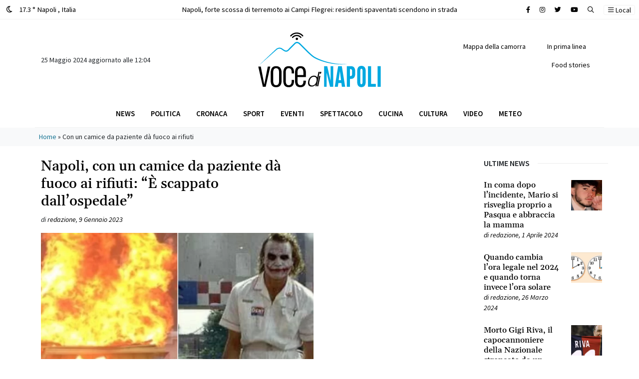

--- FILE ---
content_type: text/html; charset=UTF-8
request_url: https://www.vocedinapoli.it/tag/con-un-camice-da-paziente-da-fuoco-ai-rifiuti/
body_size: 14509
content:
<!DOCTYPE html>
<html lang="it-IT">
<head>
<script async src="https://pagead2.googlesyndication.com/pagead/js/adsbygoogle.js?client=ca-pub-2904003413569386"
crossorigin="anonymous"></script>
<meta charset="UTF-8">
<meta name="viewport" content="width=device-width, initial-scale=1, shrink-to-fit=no">
<link rel="profile" href="http://gmpg.org/xfn/11">
<meta name='robots' content='index, follow, max-image-preview:large, max-snippet:-1, max-video-preview:-1' />
<!-- This site is optimized with the Yoast SEO plugin v22.4 - https://yoast.com/wordpress/plugins/seo/ -->
<title>Con un camice da paziente dà fuoco ai rifiuti Archivi - Voce di Napoli</title>
<link rel="canonical" href="https://www.vocedinapoli.it/tag/con-un-camice-da-paziente-da-fuoco-ai-rifiuti/" />
<meta property="og:locale" content="it_IT" />
<meta property="og:type" content="article" />
<meta property="og:title" content="Con un camice da paziente dà fuoco ai rifiuti Archivi - Voce di Napoli" />
<meta property="og:url" content="https://www.vocedinapoli.it/tag/con-un-camice-da-paziente-da-fuoco-ai-rifiuti/" />
<meta property="og:site_name" content="Voce di Napoli" />
<meta name="twitter:card" content="summary_large_image" />
<script type="application/ld+json" class="yoast-schema-graph">{"@context":"https://schema.org","@graph":[{"@type":"CollectionPage","@id":"https://www.vocedinapoli.it/tag/con-un-camice-da-paziente-da-fuoco-ai-rifiuti/","url":"https://www.vocedinapoli.it/tag/con-un-camice-da-paziente-da-fuoco-ai-rifiuti/","name":"Con un camice da paziente dà fuoco ai rifiuti Archivi - Voce di Napoli","isPartOf":{"@id":"https://www.vocedinapoli.it/#website"},"primaryImageOfPage":{"@id":"https://www.vocedinapoli.it/tag/con-un-camice-da-paziente-da-fuoco-ai-rifiuti/#primaryimage"},"image":{"@id":"https://www.vocedinapoli.it/tag/con-un-camice-da-paziente-da-fuoco-ai-rifiuti/#primaryimage"},"thumbnailUrl":"https://www.vocedinapoli.it/wp-content/uploads/2023/01/Con-un-camice-da-paziente-da-fuoco-ai-rifiuti.png","breadcrumb":{"@id":"https://www.vocedinapoli.it/tag/con-un-camice-da-paziente-da-fuoco-ai-rifiuti/#breadcrumb"},"inLanguage":"it-IT"},{"@type":"ImageObject","inLanguage":"it-IT","@id":"https://www.vocedinapoli.it/tag/con-un-camice-da-paziente-da-fuoco-ai-rifiuti/#primaryimage","url":"https://www.vocedinapoli.it/wp-content/uploads/2023/01/Con-un-camice-da-paziente-da-fuoco-ai-rifiuti.png","contentUrl":"https://www.vocedinapoli.it/wp-content/uploads/2023/01/Con-un-camice-da-paziente-da-fuoco-ai-rifiuti.png","width":965,"height":508,"caption":"Con un camice da paziente dà fuoco ai rifiuti"},{"@type":"BreadcrumbList","@id":"https://www.vocedinapoli.it/tag/con-un-camice-da-paziente-da-fuoco-ai-rifiuti/#breadcrumb","itemListElement":[{"@type":"ListItem","position":1,"name":"Home","item":"https://www.vocedinapoli.it/"},{"@type":"ListItem","position":2,"name":"Con un camice da paziente dà fuoco ai rifiuti"}]},{"@type":"WebSite","@id":"https://www.vocedinapoli.it/#website","url":"https://www.vocedinapoli.it/","name":"Voce di Napoli","description":"È il giornale on line della città partenopea: informazione a 360°, cronaca che copre tutti i quartieri della città; tradizione, leggende ed eventi.","publisher":{"@id":"https://www.vocedinapoli.it/#organization"},"potentialAction":[{"@type":"SearchAction","target":{"@type":"EntryPoint","urlTemplate":"https://www.vocedinapoli.it/?s={search_term_string}"},"query-input":"required name=search_term_string"}],"inLanguage":"it-IT"},{"@type":"Organization","@id":"https://www.vocedinapoli.it/#organization","name":"Voce di Napoli","url":"https://www.vocedinapoli.it/","logo":{"@type":"ImageObject","inLanguage":"it-IT","@id":"https://www.vocedinapoli.it/#/schema/logo/image/","url":"https://voce.cookiewebagency.com/wp-content/uploads/2022/04/logo_vocedinapoli.svg","contentUrl":"https://voce.cookiewebagency.com/wp-content/uploads/2022/04/logo_vocedinapoli.svg","width":"1024","height":"1024","caption":"Voce di Napoli"},"image":{"@id":"https://www.vocedinapoli.it/#/schema/logo/image/"},"sameAs":["https://www.facebook.com/vocenapoli"]}]}</script>
<!-- / Yoast SEO plugin. -->
<link rel="alternate" type="application/rss+xml" title="Voce di Napoli &raquo; Feed" href="https://www.vocedinapoli.it/feed/" />
<link rel="alternate" type="application/rss+xml" title="Voce di Napoli &raquo; Feed dei commenti" href="https://www.vocedinapoli.it/comments/feed/" />
<link rel="alternate" type="application/rss+xml" title="Voce di Napoli &raquo; Con un camice da paziente dà fuoco ai rifiuti Feed del tag" href="https://www.vocedinapoli.it/tag/con-un-camice-da-paziente-da-fuoco-ai-rifiuti/feed/" />
<link rel='stylesheet' id='wp-block-library-css' href='//www.vocedinapoli.it/wp-content/cache/wpfc-minified/jr6wl49y/hg9ql.css' media='all' />
<style id='classic-theme-styles-inline-css'>
/*! This file is auto-generated */
.wp-block-button__link{color:#fff;background-color:#32373c;border-radius:9999px;box-shadow:none;text-decoration:none;padding:calc(.667em + 2px) calc(1.333em + 2px);font-size:1.125em}.wp-block-file__button{background:#32373c;color:#fff;text-decoration:none}
</style>
<style id='global-styles-inline-css'>
body{--wp--preset--color--black: #000000;--wp--preset--color--cyan-bluish-gray: #abb8c3;--wp--preset--color--white: #fff;--wp--preset--color--pale-pink: #f78da7;--wp--preset--color--vivid-red: #cf2e2e;--wp--preset--color--luminous-vivid-orange: #ff6900;--wp--preset--color--luminous-vivid-amber: #fcb900;--wp--preset--color--light-green-cyan: #7bdcb5;--wp--preset--color--vivid-green-cyan: #00d084;--wp--preset--color--pale-cyan-blue: #8ed1fc;--wp--preset--color--vivid-cyan-blue: #0693e3;--wp--preset--color--vivid-purple: #9b51e0;--wp--preset--color--blue: #0d6efd;--wp--preset--color--indigo: #6610f2;--wp--preset--color--purple: #6f42c1;--wp--preset--color--pink: #d63384;--wp--preset--color--red: #dc3545;--wp--preset--color--orange: #fd7e14;--wp--preset--color--yellow: #ffc107;--wp--preset--color--green: #198754;--wp--preset--color--teal: #20c997;--wp--preset--color--cyan: #0dcaf0;--wp--preset--color--gray: #6c757d;--wp--preset--color--gray-dark: #343a40;--wp--preset--gradient--vivid-cyan-blue-to-vivid-purple: linear-gradient(135deg,rgba(6,147,227,1) 0%,rgb(155,81,224) 100%);--wp--preset--gradient--light-green-cyan-to-vivid-green-cyan: linear-gradient(135deg,rgb(122,220,180) 0%,rgb(0,208,130) 100%);--wp--preset--gradient--luminous-vivid-amber-to-luminous-vivid-orange: linear-gradient(135deg,rgba(252,185,0,1) 0%,rgba(255,105,0,1) 100%);--wp--preset--gradient--luminous-vivid-orange-to-vivid-red: linear-gradient(135deg,rgba(255,105,0,1) 0%,rgb(207,46,46) 100%);--wp--preset--gradient--very-light-gray-to-cyan-bluish-gray: linear-gradient(135deg,rgb(238,238,238) 0%,rgb(169,184,195) 100%);--wp--preset--gradient--cool-to-warm-spectrum: linear-gradient(135deg,rgb(74,234,220) 0%,rgb(151,120,209) 20%,rgb(207,42,186) 40%,rgb(238,44,130) 60%,rgb(251,105,98) 80%,rgb(254,248,76) 100%);--wp--preset--gradient--blush-light-purple: linear-gradient(135deg,rgb(255,206,236) 0%,rgb(152,150,240) 100%);--wp--preset--gradient--blush-bordeaux: linear-gradient(135deg,rgb(254,205,165) 0%,rgb(254,45,45) 50%,rgb(107,0,62) 100%);--wp--preset--gradient--luminous-dusk: linear-gradient(135deg,rgb(255,203,112) 0%,rgb(199,81,192) 50%,rgb(65,88,208) 100%);--wp--preset--gradient--pale-ocean: linear-gradient(135deg,rgb(255,245,203) 0%,rgb(182,227,212) 50%,rgb(51,167,181) 100%);--wp--preset--gradient--electric-grass: linear-gradient(135deg,rgb(202,248,128) 0%,rgb(113,206,126) 100%);--wp--preset--gradient--midnight: linear-gradient(135deg,rgb(2,3,129) 0%,rgb(40,116,252) 100%);--wp--preset--font-size--small: 13px;--wp--preset--font-size--medium: 20px;--wp--preset--font-size--large: 36px;--wp--preset--font-size--x-large: 42px;--wp--preset--spacing--20: 0.44rem;--wp--preset--spacing--30: 0.67rem;--wp--preset--spacing--40: 1rem;--wp--preset--spacing--50: 1.5rem;--wp--preset--spacing--60: 2.25rem;--wp--preset--spacing--70: 3.38rem;--wp--preset--spacing--80: 5.06rem;--wp--preset--shadow--natural: 6px 6px 9px rgba(0, 0, 0, 0.2);--wp--preset--shadow--deep: 12px 12px 50px rgba(0, 0, 0, 0.4);--wp--preset--shadow--sharp: 6px 6px 0px rgba(0, 0, 0, 0.2);--wp--preset--shadow--outlined: 6px 6px 0px -3px rgba(255, 255, 255, 1), 6px 6px rgba(0, 0, 0, 1);--wp--preset--shadow--crisp: 6px 6px 0px rgba(0, 0, 0, 1);}:where(.is-layout-flex){gap: 0.5em;}:where(.is-layout-grid){gap: 0.5em;}body .is-layout-flex{display: flex;}body .is-layout-flex{flex-wrap: wrap;align-items: center;}body .is-layout-flex > *{margin: 0;}body .is-layout-grid{display: grid;}body .is-layout-grid > *{margin: 0;}:where(.wp-block-columns.is-layout-flex){gap: 2em;}:where(.wp-block-columns.is-layout-grid){gap: 2em;}:where(.wp-block-post-template.is-layout-flex){gap: 1.25em;}:where(.wp-block-post-template.is-layout-grid){gap: 1.25em;}.has-black-color{color: var(--wp--preset--color--black) !important;}.has-cyan-bluish-gray-color{color: var(--wp--preset--color--cyan-bluish-gray) !important;}.has-white-color{color: var(--wp--preset--color--white) !important;}.has-pale-pink-color{color: var(--wp--preset--color--pale-pink) !important;}.has-vivid-red-color{color: var(--wp--preset--color--vivid-red) !important;}.has-luminous-vivid-orange-color{color: var(--wp--preset--color--luminous-vivid-orange) !important;}.has-luminous-vivid-amber-color{color: var(--wp--preset--color--luminous-vivid-amber) !important;}.has-light-green-cyan-color{color: var(--wp--preset--color--light-green-cyan) !important;}.has-vivid-green-cyan-color{color: var(--wp--preset--color--vivid-green-cyan) !important;}.has-pale-cyan-blue-color{color: var(--wp--preset--color--pale-cyan-blue) !important;}.has-vivid-cyan-blue-color{color: var(--wp--preset--color--vivid-cyan-blue) !important;}.has-vivid-purple-color{color: var(--wp--preset--color--vivid-purple) !important;}.has-black-background-color{background-color: var(--wp--preset--color--black) !important;}.has-cyan-bluish-gray-background-color{background-color: var(--wp--preset--color--cyan-bluish-gray) !important;}.has-white-background-color{background-color: var(--wp--preset--color--white) !important;}.has-pale-pink-background-color{background-color: var(--wp--preset--color--pale-pink) !important;}.has-vivid-red-background-color{background-color: var(--wp--preset--color--vivid-red) !important;}.has-luminous-vivid-orange-background-color{background-color: var(--wp--preset--color--luminous-vivid-orange) !important;}.has-luminous-vivid-amber-background-color{background-color: var(--wp--preset--color--luminous-vivid-amber) !important;}.has-light-green-cyan-background-color{background-color: var(--wp--preset--color--light-green-cyan) !important;}.has-vivid-green-cyan-background-color{background-color: var(--wp--preset--color--vivid-green-cyan) !important;}.has-pale-cyan-blue-background-color{background-color: var(--wp--preset--color--pale-cyan-blue) !important;}.has-vivid-cyan-blue-background-color{background-color: var(--wp--preset--color--vivid-cyan-blue) !important;}.has-vivid-purple-background-color{background-color: var(--wp--preset--color--vivid-purple) !important;}.has-black-border-color{border-color: var(--wp--preset--color--black) !important;}.has-cyan-bluish-gray-border-color{border-color: var(--wp--preset--color--cyan-bluish-gray) !important;}.has-white-border-color{border-color: var(--wp--preset--color--white) !important;}.has-pale-pink-border-color{border-color: var(--wp--preset--color--pale-pink) !important;}.has-vivid-red-border-color{border-color: var(--wp--preset--color--vivid-red) !important;}.has-luminous-vivid-orange-border-color{border-color: var(--wp--preset--color--luminous-vivid-orange) !important;}.has-luminous-vivid-amber-border-color{border-color: var(--wp--preset--color--luminous-vivid-amber) !important;}.has-light-green-cyan-border-color{border-color: var(--wp--preset--color--light-green-cyan) !important;}.has-vivid-green-cyan-border-color{border-color: var(--wp--preset--color--vivid-green-cyan) !important;}.has-pale-cyan-blue-border-color{border-color: var(--wp--preset--color--pale-cyan-blue) !important;}.has-vivid-cyan-blue-border-color{border-color: var(--wp--preset--color--vivid-cyan-blue) !important;}.has-vivid-purple-border-color{border-color: var(--wp--preset--color--vivid-purple) !important;}.has-vivid-cyan-blue-to-vivid-purple-gradient-background{background: var(--wp--preset--gradient--vivid-cyan-blue-to-vivid-purple) !important;}.has-light-green-cyan-to-vivid-green-cyan-gradient-background{background: var(--wp--preset--gradient--light-green-cyan-to-vivid-green-cyan) !important;}.has-luminous-vivid-amber-to-luminous-vivid-orange-gradient-background{background: var(--wp--preset--gradient--luminous-vivid-amber-to-luminous-vivid-orange) !important;}.has-luminous-vivid-orange-to-vivid-red-gradient-background{background: var(--wp--preset--gradient--luminous-vivid-orange-to-vivid-red) !important;}.has-very-light-gray-to-cyan-bluish-gray-gradient-background{background: var(--wp--preset--gradient--very-light-gray-to-cyan-bluish-gray) !important;}.has-cool-to-warm-spectrum-gradient-background{background: var(--wp--preset--gradient--cool-to-warm-spectrum) !important;}.has-blush-light-purple-gradient-background{background: var(--wp--preset--gradient--blush-light-purple) !important;}.has-blush-bordeaux-gradient-background{background: var(--wp--preset--gradient--blush-bordeaux) !important;}.has-luminous-dusk-gradient-background{background: var(--wp--preset--gradient--luminous-dusk) !important;}.has-pale-ocean-gradient-background{background: var(--wp--preset--gradient--pale-ocean) !important;}.has-electric-grass-gradient-background{background: var(--wp--preset--gradient--electric-grass) !important;}.has-midnight-gradient-background{background: var(--wp--preset--gradient--midnight) !important;}.has-small-font-size{font-size: var(--wp--preset--font-size--small) !important;}.has-medium-font-size{font-size: var(--wp--preset--font-size--medium) !important;}.has-large-font-size{font-size: var(--wp--preset--font-size--large) !important;}.has-x-large-font-size{font-size: var(--wp--preset--font-size--x-large) !important;}
.wp-block-navigation a:where(:not(.wp-element-button)){color: inherit;}
:where(.wp-block-post-template.is-layout-flex){gap: 1.25em;}:where(.wp-block-post-template.is-layout-grid){gap: 1.25em;}
:where(.wp-block-columns.is-layout-flex){gap: 2em;}:where(.wp-block-columns.is-layout-grid){gap: 2em;}
.wp-block-pullquote{font-size: 1.5em;line-height: 1.6;}
</style>
<link rel='stylesheet' id='understrap-styles-css' href='//www.vocedinapoli.it/wp-content/cache/wpfc-minified/fqf8b0kn/hg9ql.css' media='all' />
<script src="https://www.vocedinapoli.it/wp-includes/js/jquery/jquery.min.js?ver=3.7.1" id="jquery-core-js"></script>
<script src="https://www.vocedinapoli.it/wp-includes/js/jquery/jquery-migrate.min.js?ver=3.4.1" id="jquery-migrate-js"></script>
<script src="https://www.vocedinapoli.it/wp-content/themes/vocedinapoli/src/js/jquery.sticky.js?ver=1.1.0.1670913878" id="jquery-sticky-js"></script>
<script src="https://www.vocedinapoli.it/wp-content/themes/vocedinapoli/src/js/jquery.cookies.js?ver=1.1.0.1670913878" id="jquery-cookies-js"></script>
<link rel="https://api.w.org/" href="https://www.vocedinapoli.it/wp-json/" /><link rel="alternate" type="application/json" href="https://www.vocedinapoli.it/wp-json/wp/v2/tags/12131" /><link rel="EditURI" type="application/rsd+xml" title="RSD" href="https://www.vocedinapoli.it/xmlrpc.php?rsd" />
<meta name="generator" content="WordPress 6.5.3" />
<meta name="mobile-web-app-capable" content="yes">
<meta name="apple-mobile-web-app-capable" content="yes">
<meta name="apple-mobile-web-app-title" content="Voce di Napoli - È il giornale on line della città partenopea: informazione a 360°, cronaca che copre tutti i quartieri della città; tradizione, leggende ed eventi.">
<link rel="icon" href="https://www.vocedinapoli.it/wp-content/uploads/2023/01/favicon-vocedinapoli-150x150.ico" sizes="32x32" />
<link rel="icon" href="https://www.vocedinapoli.it/wp-content/uploads/2023/01/favicon-vocedinapoli.ico" sizes="192x192" />
<link rel="apple-touch-icon" href="https://www.vocedinapoli.it/wp-content/uploads/2023/01/favicon-vocedinapoli.ico" />
<meta name="msapplication-TileImage" content="https://www.vocedinapoli.it/wp-content/uploads/2023/01/favicon-vocedinapoli.ico" />
<!-- Google tag (gtag.js) -->
<script async src="https://www.googletagmanager.com/gtag/js?id=UA-73154518-1"></script>
<script>
window.dataLayer = window.dataLayer || [];
function gtag(){dataLayer.push(arguments);}
gtag('js', new Date());
gtag('config', 'UA-73154518-1');
</script>
</head>
<body class="archive tag tag-con-un-camice-da-paziente-da-fuoco-ai-rifiuti tag-12131 wp-custom-logo wp-embed-responsive group-blog hfeed understrap-no-sidebar" itemscope itemtype="http://schema.org/WebSite">
<section id="topbar" class="py-2 border-bottom">
<div class="container-fluid">
<div class="row">
<div class="col-4 col-md-3 text-start">
<a href="/meteo" class="text-black" arial-label="Meteo Napoli">
<span class="d-inline-block me-2"> 
<i class="fa-regular fa-moon"></i> </span> 17.3 ° Napoli <span class="d-none d-md-inline-block">, Italia</span>
</a>
</div>
<div class="col-8 col-md-6 text-center d-none d-md-block">
<div class="container">
<div class="row">
<div class="col-12">   <div class="swiper swiper-slide-breaking before-string" data-string="Breaking">
<div class="swiper-wrapper">   <div class="swiper-slide limit-ellipsis bg-white"> <div><a href="https://www.vocedinapoli.it/2023/06/11/napoli-forte-scossa-di-terremoto-ai-campi-flegrei-residenti-spaventati-scendono-in-strada/" class="text-black" title="Napoli, forte scossa di terremoto ai Campi Flegrei: residenti spaventati scendono in strada" aria-label="Leggi tutto su Napoli, forte scossa di terremoto ai Campi Flegrei: residenti spaventati scendono in strada">Napoli, forte scossa di terremoto ai Campi Flegrei: residenti spaventati scendono in strada</a></div>
</div>   <div class="swiper-slide limit-ellipsis bg-white"> <div><a href="https://www.vocedinapoli.it/2023/06/01/giulia-tramontano-morta-trovato-il-cadavere-il-fidanzato-alessandro-impagnatiello-confessa/" class="text-black" title="Giulia Tramontano morta, trovato il cadavere: il fidanzato Alessandro Impagnatiello confessa" aria-label="Leggi tutto su Giulia Tramontano morta, trovato il cadavere: il fidanzato Alessandro Impagnatiello confessa">Giulia Tramontano morta, trovato il cadavere: il fidanzato Alessandro Impagnatiello confessa</a></div>
</div>   <div class="swiper-slide limit-ellipsis bg-white"> <div><a href="https://www.vocedinapoli.it/2023/05/18/omicidio-aldo-gioia-24-anni-di-carcere-per-elena-e-giovanni-i-fidanzati-killer-di-avellino/" class="text-black" title="Omicidio Aldo Gioia: 24 anni di carcere per Elena e Giovanni, i fidanzati killer di Avellino" aria-label="Leggi tutto su Omicidio Aldo Gioia: 24 anni di carcere per Elena e Giovanni, i fidanzati killer di Avellino">Omicidio Aldo Gioia: 24 anni di carcere per Elena e Giovanni, i fidanzati killer di Avellino</a></div>
</div>   <div class="swiper-slide limit-ellipsis bg-white"> <div><a href="https://www.vocedinapoli.it/2023/05/07/grave-incidente-sulla-napoli-salerno-capovolto-un-minivan-di-turisti-un-morto/" class="text-black" title="Grave incidente sulla Napoli-Salerno, capovolto un minivan di turisti: un morto" aria-label="Leggi tutto su Grave incidente sulla Napoli-Salerno, capovolto un minivan di turisti: un morto">Grave incidente sulla Napoli-Salerno, capovolto un minivan di turisti: un morto</a></div>
</div>   <div class="swiper-slide limit-ellipsis bg-white"> <div><a href="https://www.vocedinapoli.it/2023/05/06/miracolo-san-gennaro-il-sangue-si-e-sciolto-cosa-succede-ora/" class="text-black" title="Miracolo San Gennaro, il sangue si è sciolto: cosa succede ora" aria-label="Leggi tutto su Miracolo San Gennaro, il sangue si è sciolto: cosa succede ora">Miracolo San Gennaro, il sangue si è sciolto: cosa succede ora</a></div>
</div>   <div class="swiper-slide limit-ellipsis bg-white"> <div><a href="https://www.vocedinapoli.it/2023/04/21/napoli-case-occupate-dalla-camorra-via-dagli-appartamenti-gli-abusivi-20-sfratti/" class="text-black" title="Napoli, case occupate dalla camorra: via dagli appartamenti gli abusivi, 20 sfratti" aria-label="Leggi tutto su Napoli, case occupate dalla camorra: via dagli appartamenti gli abusivi, 20 sfratti">Napoli, case occupate dalla camorra: via dagli appartamenti gli abusivi, 20 sfratti</a></div>
</div>   <div class="swiper-slide limit-ellipsis bg-white"> <div><a href="https://www.vocedinapoli.it/2023/04/04/vento-forte-a-napoli-si-staccano-festoni-per-lo-scudetto-e-diventano-fruste-interventi-dei-vigili-del-fuoco/" class="text-black" title="Vento forte a Napoli, si staccano festoni per lo scudetto e diventano fruste: interventi dei Vigili del Fuoco" aria-label="Leggi tutto su Vento forte a Napoli, si staccano festoni per lo scudetto e diventano fruste: interventi dei Vigili del Fuoco">Vento forte a Napoli, si staccano festoni per lo scudetto e diventano fruste: interventi dei Vigili del Fuoco</a></div>
</div>   <div class="swiper-slide limit-ellipsis bg-white"> <div><a href="https://www.vocedinapoli.it/2023/03/27/omicidio-francesco-pio-parla-il-killer-mi-dispiace-non-sono-stato-io-le-scarpe-firmate-il-mistero-dopo-gli-spari-a-mergellina/" class="text-black" title="Omicidio Francesco Pio, parla il killer: &#8220;Mi dispiace, non sono stato io. Le scarpe firmate?&#8221; Il mistero dopo gli spari a Mergellina" aria-label="Leggi tutto su Omicidio Francesco Pio, parla il killer: &#8220;Mi dispiace, non sono stato io. Le scarpe firmate?&#8221; Il mistero dopo gli spari a Mergellina">Omicidio Francesco Pio, parla il killer: &#8220;Mi dispiace, non sono stato io. Le scarpe firmate?&#8221; Il mistero dopo gli spari a Mergellina</a></div>
</div>   <div class="swiper-slide limit-ellipsis bg-white"> <div><a href="https://www.vocedinapoli.it/2023/03/12/napoli-rissa-tra-ragazzini-il-sabato-sera-accoltellato-un-12enne-al-cuore-e-grave/" class="text-black" title="Napoli, rissa tra ragazzini il sabato sera, accoltellato un 12enne al cuore: è grave" aria-label="Leggi tutto su Napoli, rissa tra ragazzini il sabato sera, accoltellato un 12enne al cuore: è grave">Napoli, rissa tra ragazzini il sabato sera, accoltellato un 12enne al cuore: è grave</a></div>
</div>   <div class="swiper-slide limit-ellipsis bg-white"> <div><a href="https://www.vocedinapoli.it/2023/03/12/napoli-spari-agli-chalet-di-mergellina-colpito-un-20enne-e-in-gravi-condizioni/" class="text-black" title="Napoli, spari agli chalet di Mergellina: colpito un 20enne, è in gravi condizioni" aria-label="Leggi tutto su Napoli, spari agli chalet di Mergellina: colpito un 20enne, è in gravi condizioni">Napoli, spari agli chalet di Mergellina: colpito un 20enne, è in gravi condizioni</a></div>
</div>   <div class="swiper-slide limit-ellipsis bg-white"> <div><a href="https://www.vocedinapoli.it/2023/03/08/carabiniere-uccide-direttore-di-albergo-e-ferisce-donna-lei-era-lamante-di-entrambi/" class="text-black" title="Carabiniere uccide direttore di albergo e ferisce donna: lei era l&#8217;amante di entrambi" aria-label="Leggi tutto su Carabiniere uccide direttore di albergo e ferisce donna: lei era l&#8217;amante di entrambi">Carabiniere uccide direttore di albergo e ferisce donna: lei era l&#8217;amante di entrambi</a></div>
</div>   <div class="swiper-slide limit-ellipsis bg-white"> <div><a href="https://www.vocedinapoli.it/2023/03/03/agguato-a-pianura/" class="text-black" title="Agguato a Napoli, ucciso uomo in strada a Pianura" aria-label="Leggi tutto su Agguato a Napoli, ucciso uomo in strada a Pianura">Agguato a Napoli, ucciso uomo in strada a Pianura</a></div>
</div>   <div class="swiper-slide limit-ellipsis bg-white"> <div><a href="https://www.vocedinapoli.it/2023/02/24/dramma-villa-betania/" class="text-black" title="Napoli: mamma ha un cesareo d&#8217;urgenza, la piccola Camilla muore: &#8220;Era la nostra prima figlia, siamo distrutti&#8221;" aria-label="Leggi tutto su Napoli: mamma ha un cesareo d&#8217;urgenza, la piccola Camilla muore: &#8220;Era la nostra prima figlia, siamo distrutti&#8221;">Napoli: mamma ha un cesareo d&#8217;urgenza, la piccola Camilla muore: &#8220;Era la nostra prima figlia, siamo distrutti&#8221;</a></div>
</div>   <div class="swiper-slide limit-ellipsis bg-white"> <div><a href="https://www.vocedinapoli.it/2023/02/14/napoli-accoltella-poliziotto-in-commissariato-collega-spara-e-lo-uccide/" class="text-black" title="Napoli, accoltella poliziotto in commissariato: collega spara e lo uccide" aria-label="Leggi tutto su Napoli, accoltella poliziotto in commissariato: collega spara e lo uccide">Napoli, accoltella poliziotto in commissariato: collega spara e lo uccide</a></div>
</div>   <div class="swiper-slide limit-ellipsis bg-white"> <div><a href="https://www.vocedinapoli.it/2023/02/11/napoli-rossella-festeggia-i-40-anni-con-il-sushi-e-dopo-muore-era-mamma-di-2-bambini/" class="text-black" title="Napoli, Rossella festeggia i 40 anni con il sushi e dopo muore: era mamma di 2 bambini" aria-label="Leggi tutto su Napoli, Rossella festeggia i 40 anni con il sushi e dopo muore: era mamma di 2 bambini">Napoli, Rossella festeggia i 40 anni con il sushi e dopo muore: era mamma di 2 bambini</a></div>
</div>   <div class="swiper-slide limit-ellipsis bg-white"> <div><a href="https://www.vocedinapoli.it/2023/02/10/terremoto-a-napoli-tremano-i-campi-flegrei-due-scosse-avvertite/" class="text-black" title="Terremoto a Napoli, tremano i Campi Flegrei: due scosse avvertite" aria-label="Leggi tutto su Terremoto a Napoli, tremano i Campi Flegrei: due scosse avvertite">Terremoto a Napoli, tremano i Campi Flegrei: due scosse avvertite</a></div>
</div>   <div class="swiper-slide limit-ellipsis bg-white"> <div><a href="https://www.vocedinapoli.it/2023/02/08/picchia-una-donna-trans-e-fa-una-diretta-su-tik-tok-figlio-del-boss-fa-boom-di-like/" class="text-black" title="Picchia una donna trans e fa una diretta su Tik Tok: figlio del boss fa boom di like" aria-label="Leggi tutto su Picchia una donna trans e fa una diretta su Tik Tok: figlio del boss fa boom di like">Picchia una donna trans e fa una diretta su Tik Tok: figlio del boss fa boom di like</a></div>
</div>   <div class="swiper-slide limit-ellipsis bg-white"> <div><a href="https://www.vocedinapoli.it/2023/01/27/agguato-a-napoli-ucciso-rocco-tomaselli/" class="text-black" title="Agguato di camorra a Napoli, ucciso Rocco Tomaselli: chi è la vittima" aria-label="Leggi tutto su Agguato di camorra a Napoli, ucciso Rocco Tomaselli: chi è la vittima">Agguato di camorra a Napoli, ucciso Rocco Tomaselli: chi è la vittima</a></div>
</div>   <div class="swiper-slide limit-ellipsis bg-white"> <div><a href="https://www.vocedinapoli.it/2023/01/26/napoli-agguato-in-pieno-centro-ucciso-23enne/" class="text-black" title="Napoli, agguato in pieno centro: ucciso 23enne" aria-label="Leggi tutto su Napoli, agguato in pieno centro: ucciso 23enne">Napoli, agguato in pieno centro: ucciso 23enne</a></div>
</div>   <div class="swiper-slide limit-ellipsis bg-white"> <div><a href="https://www.vocedinapoli.it/2023/01/23/ucraino-con-neoplasia-salvato-al-pascale/" class="text-black" title="<strong>Giovane ucraino affetto da grave neoplasia al rene e fegato salvato al Pascale</strong>" aria-label="Leggi tutto su <strong>Giovane ucraino affetto da grave neoplasia al rene e fegato salvato al Pascale</strong>"><strong>Giovane ucraino affetto da grave neoplasia al rene e fegato salvato al Pascale</strong></a></div>
</div>   <div class="swiper-slide limit-ellipsis bg-white"> <div><a href="https://www.vocedinapoli.it/2023/01/23/antonella-il-ricordo-del-marito-della-modella-napoletana-morta-la-mamma-morta-con-il-tumore/" class="text-black" title="Antonella, il ricordo del marito della modella napoletana morta: la mamma morta con il tumore" aria-label="Leggi tutto su Antonella, il ricordo del marito della modella napoletana morta: la mamma morta con il tumore">Antonella, il ricordo del marito della modella napoletana morta: la mamma morta con il tumore</a></div>
</div>   <div class="swiper-slide limit-ellipsis bg-white"> <div><a href="https://www.vocedinapoli.it/2023/01/22/forte-scossa-di-terremoto-avvertita-dalla-popolazione-paura-tra-i-residenti/" class="text-black" title="Forte scossa di terremoto avvertita dalla popolazione: paura tra i residenti." aria-label="Leggi tutto su Forte scossa di terremoto avvertita dalla popolazione: paura tra i residenti.">Forte scossa di terremoto avvertita dalla popolazione: paura tra i residenti.</a></div>
</div>   <div class="swiper-slide limit-ellipsis bg-white"> <div><a href="https://www.vocedinapoli.it/2023/01/21/paura-in-mare-traghetto-travolto-da-mare-in-tempesta-il-viaggio-da-incubo-video/" class="text-black" title="Paura in mare, traghetto travolto da mare in tempesta: il viaggio da incubo VIDEO" aria-label="Leggi tutto su Paura in mare, traghetto travolto da mare in tempesta: il viaggio da incubo VIDEO">Paura in mare, traghetto travolto da mare in tempesta: il viaggio da incubo VIDEO</a></div>
</div>   <div class="swiper-slide limit-ellipsis bg-white"> <div><a href="https://www.vocedinapoli.it/2023/01/20/trovato-il-terzo-covo-di-matteo-messina-denaro-cene-da-700-euro-e-il-legame-con-la-massoneria/" class="text-black" title="Trovato il terzo covo di Matteo Messina Denaro: cene da 700 euro e il legame con la massoneria" aria-label="Leggi tutto su Trovato il terzo covo di Matteo Messina Denaro: cene da 700 euro e il legame con la massoneria">Trovato il terzo covo di Matteo Messina Denaro: cene da 700 euro e il legame con la massoneria</a></div>
</div>   <div class="swiper-slide limit-ellipsis bg-white"> <div><a href="https://www.vocedinapoli.it/2023/01/18/morte-della-piccola-elena-al-santobono-di-napoli-ha-avuto-tre-infarti-indagati-i-medici/" class="text-black" title="Morte della piccola Elena al Santobono di Napoli, ha avuto tre infarti: indagati i medici" aria-label="Leggi tutto su Morte della piccola Elena al Santobono di Napoli, ha avuto tre infarti: indagati i medici">Morte della piccola Elena al Santobono di Napoli, ha avuto tre infarti: indagati i medici</a></div>
</div>   <div class="swiper-slide limit-ellipsis bg-white"> <div><a href="https://www.vocedinapoli.it/2023/01/16/arrestato-matteo-messina-denaro-il-boss-latitante-da-30-anni/" class="text-black" title="Arrestato Matteo Messina Denaro, il boss latitante da 30 anni" aria-label="Leggi tutto su Arrestato Matteo Messina Denaro, il boss latitante da 30 anni">Arrestato Matteo Messina Denaro, il boss latitante da 30 anni</a></div>
</div>   <div class="swiper-slide limit-ellipsis bg-white"> <div><a href="https://www.vocedinapoli.it/2023/01/16/angela-celentano-e-in-turchia-riaperto-il-caso-vive-con-un-uomo-che-chiama-papa/" class="text-black" title="&#8220;Angela Celentano è in Turchia&#8221;, riaperto il caso: &#8220;vive con un uomo che chiama papà&#8221;." aria-label="Leggi tutto su &#8220;Angela Celentano è in Turchia&#8221;, riaperto il caso: &#8220;vive con un uomo che chiama papà&#8221;.">&#8220;Angela Celentano è in Turchia&#8221;, riaperto il caso: &#8220;vive con un uomo che chiama papà&#8221;.</a></div>
</div>   <div class="swiper-slide limit-ellipsis bg-white"> <div><a href="https://www.vocedinapoli.it/2023/01/06/morte-gianluca-vialli-la-vita-privata-la-moglie-e-le-figlie/" class="text-black" title="Morte Gianluca Vialli, la vita privata: la moglie e le figlie" aria-label="Leggi tutto su Morte Gianluca Vialli, la vita privata: la moglie e le figlie">Morte Gianluca Vialli, la vita privata: la moglie e le figlie</a></div>
</div>   <div class="swiper-slide limit-ellipsis bg-white"> <div><a href="https://www.vocedinapoli.it/2023/01/06/morto-gianluca-vialli/" class="text-black" title="Morto Gianluca Vialli" aria-label="Leggi tutto su Morto Gianluca Vialli">Morto Gianluca Vialli</a></div>
</div>   <div class="swiper-slide limit-ellipsis bg-white"> <div><a href="https://www.vocedinapoli.it/2023/01/06/il-gesto-di-lorenzo-insigne-per-la-befana-per-i-piccoli-pazienti-napoletani/" class="text-black" title="Il gesto di Lorenzo Insigne per la Befana: &#8220;Per i piccoli pazienti napoletani&#8221;" aria-label="Leggi tutto su Il gesto di Lorenzo Insigne per la Befana: &#8220;Per i piccoli pazienti napoletani&#8221;">Il gesto di Lorenzo Insigne per la Befana: &#8220;Per i piccoli pazienti napoletani&#8221;</a></div>
</div>   <div class="swiper-slide limit-ellipsis bg-white"> <div><a href="https://www.vocedinapoli.it/2023/01/04/scoperto-il-gene-del-neuroblastoma/" class="text-black" title="Napoli, la grande scoperta contro il cancro al cervello: &#8220;Ecco il gene che causa il neuroblastoma&#8221;" aria-label="Leggi tutto su Napoli, la grande scoperta contro il cancro al cervello: &#8220;Ecco il gene che causa il neuroblastoma&#8221;">Napoli, la grande scoperta contro il cancro al cervello: &#8220;Ecco il gene che causa il neuroblastoma&#8221;</a></div>
</div>   <div class="swiper-slide limit-ellipsis bg-white"> <div><a href="https://www.vocedinapoli.it/2023/01/03/palazzo-a-fuoco-portici/" class="text-black" title="A fuoco un palazzo nel Napoletano: persone intrappolate, forse fuga di gas" aria-label="Leggi tutto su A fuoco un palazzo nel Napoletano: persone intrappolate, forse fuga di gas">A fuoco un palazzo nel Napoletano: persone intrappolate, forse fuga di gas</a></div>
</div>   <div class="swiper-slide limit-ellipsis bg-white"> <div><a href="https://www.vocedinapoli.it/2022/12/31/agguato-nel-napoletano-luigi-38-anni-ucciso-mentre-fa-la-spesa/" class="text-black" title="Agguato nel Napoletano, Luigi, 38 anni, ucciso mentre fa la spesa" aria-label="Leggi tutto su Agguato nel Napoletano, Luigi, 38 anni, ucciso mentre fa la spesa">Agguato nel Napoletano, Luigi, 38 anni, ucciso mentre fa la spesa</a></div>
</div>   <div class="swiper-slide limit-ellipsis bg-white"> <div><a href="https://www.vocedinapoli.it/2022/12/31/e-morto-papa-benedetto-xvi/" class="text-black" title="È morto Papa Benedetto XVI, la salma esposta per i fedeli a San Pietro da lunedì" aria-label="Leggi tutto su È morto Papa Benedetto XVI, la salma esposta per i fedeli a San Pietro da lunedì">È morto Papa Benedetto XVI, la salma esposta per i fedeli a San Pietro da lunedì</a></div>
</div>   <div class="swiper-slide limit-ellipsis bg-white"> <div><a href="https://www.vocedinapoli.it/2022/12/30/spari-ai-quartieri-spagnoli-19enne-colpito-da-un-proiettile/" class="text-black" title="Spari ai Quartieri Spagnoli, 19enne colpito da un proiettile" aria-label="Leggi tutto su Spari ai Quartieri Spagnoli, 19enne colpito da un proiettile">Spari ai Quartieri Spagnoli, 19enne colpito da un proiettile</a></div>
</div>   <div class="swiper-slide limit-ellipsis bg-white"> <div><a href="https://www.vocedinapoli.it/2022/12/30/morto-antonio-civiletti-padel/" class="text-black" title="Dramma nel Napoletano: Antonio muore improvvisamente a 38 anni durante una partita di padel" aria-label="Leggi tutto su Dramma nel Napoletano: Antonio muore improvvisamente a 38 anni durante una partita di padel">Dramma nel Napoletano: Antonio muore improvvisamente a 38 anni durante una partita di padel</a></div>
</div>   <div class="swiper-slide limit-ellipsis bg-white"> <div><a href="https://www.vocedinapoli.it/2022/12/27/scossa-di-terremoto-ai-campi-flegrei-3/" class="text-black" title="Terremoto ai Campi Flegrei, in serata altra scossa avvertita dai cittadini: magnitudo di 2.1" aria-label="Leggi tutto su Terremoto ai Campi Flegrei, in serata altra scossa avvertita dai cittadini: magnitudo di 2.1">Terremoto ai Campi Flegrei, in serata altra scossa avvertita dai cittadini: magnitudo di 2.1</a></div>
</div>   <div class="swiper-slide limit-ellipsis bg-white"> <div><a href="https://www.vocedinapoli.it/2022/12/27/anziani-massacrati-a-padova/" class="text-black" title="Padova, coppia di anziani massacrati in casa: &#8220;È stata mia sorella&#8221;" aria-label="Leggi tutto su Padova, coppia di anziani massacrati in casa: &#8220;È stata mia sorella&#8221;">Padova, coppia di anziani massacrati in casa: &#8220;È stata mia sorella&#8221;</a></div>
</div>   <div class="swiper-slide limit-ellipsis bg-white"> <div><a href="https://www.vocedinapoli.it/2022/12/27/rivolta-nel-carcere-di-benevento-2/" class="text-black" title="Caos nel carcere di Benevento ma nessuna rivolta: &#8220;Detenuti in protesta per la mancanza di acqua&#8221;" aria-label="Leggi tutto su Caos nel carcere di Benevento ma nessuna rivolta: &#8220;Detenuti in protesta per la mancanza di acqua&#8221;">Caos nel carcere di Benevento ma nessuna rivolta: &#8220;Detenuti in protesta per la mancanza di acqua&#8221;</a></div>
</div>   <div class="swiper-slide limit-ellipsis bg-white"> <div><a href="https://www.vocedinapoli.it/2022/12/25/e-morto-franco-frattini/" class="text-black" title="E&#8217; morto Franco Frattini, fu ministro degli Esteri: i messaggi di cordoglio" aria-label="Leggi tutto su E&#8217; morto Franco Frattini, fu ministro degli Esteri: i messaggi di cordoglio">E&#8217; morto Franco Frattini, fu ministro degli Esteri: i messaggi di cordoglio</a></div>
</div>   <div class="swiper-slide limit-ellipsis bg-white"> <div><a href="https://www.vocedinapoli.it/2022/12/24/incidente-stradale-muore-50enne/" class="text-black" title="Tragico incidente stradale a Napoli, perde il controllo della moto: muore 50enne" aria-label="Leggi tutto su Tragico incidente stradale a Napoli, perde il controllo della moto: muore 50enne">Tragico incidente stradale a Napoli, perde il controllo della moto: muore 50enne</a></div>
</div>   <div class="swiper-slide limit-ellipsis bg-white"> <div><a href="https://www.vocedinapoli.it/2022/12/23/morto-antonio-amoretti/" class="text-black" title="Lutto a Napoli, addio ad Antonio Amoretti, l&#8217;eroe delle Quattro Giornate" aria-label="Leggi tutto su Lutto a Napoli, addio ad Antonio Amoretti, l&#8217;eroe delle Quattro Giornate">Lutto a Napoli, addio ad Antonio Amoretti, l&#8217;eroe delle Quattro Giornate</a></div>
</div>   <div class="swiper-slide limit-ellipsis bg-white"> <div><a href="https://www.vocedinapoli.it/2022/12/23/hasib-omerovic/" class="text-black" title="Cade giù dopo l&#8217;arrivo della polizia, la svolta. Torturato dall&#8217;agente: &#8220;Che ti frega se muore?&#8221;" aria-label="Leggi tutto su Cade giù dopo l&#8217;arrivo della polizia, la svolta. Torturato dall&#8217;agente: &#8220;Che ti frega se muore?&#8221;">Cade giù dopo l&#8217;arrivo della polizia, la svolta. Torturato dall&#8217;agente: &#8220;Che ti frega se muore?&#8221;</a></div>
</div>   <div class="swiper-slide limit-ellipsis bg-white"> <div><a href="https://www.vocedinapoli.it/2022/12/22/topo-sul-vagone-della-circumvesuviana/" class="text-black" title="Napoli, topo gira nei vagoni della circum diretta a Sorrento: il video è virale" aria-label="Leggi tutto su Napoli, topo gira nei vagoni della circum diretta a Sorrento: il video è virale">Napoli, topo gira nei vagoni della circum diretta a Sorrento: il video è virale</a></div>
</div>   <div class="swiper-slide limit-ellipsis bg-white"> <div><a href="https://www.vocedinapoli.it/2022/12/22/napoli-terrore-a-scuola-esplode-bomba-tra-i-banchi-ferito-un-prof/" class="text-black" title="Napoli: terrore a scuola, esplode bomba tra i banchi, ferito un prof " aria-label="Leggi tutto su Napoli: terrore a scuola, esplode bomba tra i banchi, ferito un prof ">Napoli: terrore a scuola, esplode bomba tra i banchi, ferito un prof </a></div>
</div>   <div class="swiper-slide limit-ellipsis bg-white"> <div><a href="https://www.vocedinapoli.it/2022/12/20/come-sta-gianluca-vialli/" class="text-black" title="Come sta Gianluca Vialli, quali sono le sue condizioni di salute: la madre è tornata a Cremona" aria-label="Leggi tutto su Come sta Gianluca Vialli, quali sono le sue condizioni di salute: la madre è tornata a Cremona">Come sta Gianluca Vialli, quali sono le sue condizioni di salute: la madre è tornata a Cremona</a></div>
</div>   <div class="swiper-slide limit-ellipsis bg-white"> <div><a href="https://www.vocedinapoli.it/2022/12/19/sfollati-di-pizzofalcone/" class="text-black" title="Occupazioni abusive, tra gli sfollati di Pizzofalcone: &#8220;Abbiamo sbagliato ma su di noi tante bugie. Bimbi e malati buttati per strada&#8221;" aria-label="Leggi tutto su Occupazioni abusive, tra gli sfollati di Pizzofalcone: &#8220;Abbiamo sbagliato ma su di noi tante bugie. Bimbi e malati buttati per strada&#8221;">Occupazioni abusive, tra gli sfollati di Pizzofalcone: &#8220;Abbiamo sbagliato ma su di noi tante bugie. Bimbi e malati buttati per strada&#8221;</a></div>
</div>   <div class="swiper-slide limit-ellipsis bg-white"> <div><a href="https://www.vocedinapoli.it/2022/12/18/tifosi-argentini-festeggiano-a-napoli/" class="text-black" title="Argentina campione del mondo, è delirio a Napoli: folla al murale di Maradona ai Quartieri Spagnoli" aria-label="Leggi tutto su Argentina campione del mondo, è delirio a Napoli: folla al murale di Maradona ai Quartieri Spagnoli">Argentina campione del mondo, è delirio a Napoli: folla al murale di Maradona ai Quartieri Spagnoli</a></div>
</div>   <div class="swiper-slide limit-ellipsis bg-white"> <div><a href="https://www.vocedinapoli.it/2022/12/18/dimissioni-papa-francesco/" class="text-black" title="L&#8217;annuncio di Papa Francesco: &#8220;In caso di problemi di salute ho già firmato le mie dimissioni&#8221;" aria-label="Leggi tutto su L&#8217;annuncio di Papa Francesco: &#8220;In caso di problemi di salute ho già firmato le mie dimissioni&#8221;">L&#8217;annuncio di Papa Francesco: &#8220;In caso di problemi di salute ho già firmato le mie dimissioni&#8221;</a></div>
</div>   <div class="swiper-slide limit-ellipsis bg-white"> <div><a href="https://www.vocedinapoli.it/2022/12/17/i-funerali-di-mihajlovic/" class="text-black" title="L&#8217;ultimo saluto a Sinisa Mihajlovic, decisa la data dei funerali: la cerimonia lunedì a Roma" aria-label="Leggi tutto su L&#8217;ultimo saluto a Sinisa Mihajlovic, decisa la data dei funerali: la cerimonia lunedì a Roma">L&#8217;ultimo saluto a Sinisa Mihajlovic, decisa la data dei funerali: la cerimonia lunedì a Roma</a></div>
</div>   <div class="swiper-slide limit-ellipsis bg-white"> <div><a href="https://www.vocedinapoli.it/2022/12/17/blitz-della-finanza-al-murale-di-maradona-ai-quartieri-spagnoli/" class="text-black" title="Blitz della finanza al murale di Maradona ai Quartieri Spagnoli, sequestrata merce contraffatta" aria-label="Leggi tutto su Blitz della finanza al murale di Maradona ai Quartieri Spagnoli, sequestrata merce contraffatta">Blitz della finanza al murale di Maradona ai Quartieri Spagnoli, sequestrata merce contraffatta</a></div>
</div>   <div class="swiper-slide limit-ellipsis bg-white"> <div><a href="https://www.vocedinapoli.it/2022/12/16/sciolto-il-sangue-di-san-gennaro/" class="text-black" title="San Gennaro fa il miracolo, il sangue si è sciolto" aria-label="Leggi tutto su San Gennaro fa il miracolo, il sangue si è sciolto">San Gennaro fa il miracolo, il sangue si è sciolto</a></div>
</div>   <div class="swiper-slide limit-ellipsis bg-white"> <div><a href="https://www.vocedinapoli.it/2022/12/16/miracolo-di-san-gennaro-2/" class="text-black" title="Napoli, fedeli in ansia. San Gennaro non fa il miracolo: il sangue non si è sciolto" aria-label="Leggi tutto su Napoli, fedeli in ansia. San Gennaro non fa il miracolo: il sangue non si è sciolto">Napoli, fedeli in ansia. San Gennaro non fa il miracolo: il sangue non si è sciolto</a></div>
</div>   <div class="swiper-slide limit-ellipsis bg-white"> <div><a href="https://www.vocedinapoli.it/2022/12/16/auto-invade-corsia-opposta-a-somma-vesuviana-muoiono-un-19enne-e-una-donna/" class="text-black" title="Auto invade corsia opposta a Somma Vesuviana, muoiono un 19enne e una donna" aria-label="Leggi tutto su Auto invade corsia opposta a Somma Vesuviana, muoiono un 19enne e una donna">Auto invade corsia opposta a Somma Vesuviana, muoiono un 19enne e una donna</a></div>
</div>   <div class="swiper-slide limit-ellipsis bg-white"> <div><a href="https://www.vocedinapoli.it/2022/12/16/sara-tommasi-violenza-di-gruppo-e-costretta-a-girare-un-film-a-luci-rosse/" class="text-black" title="Sara Tommasi: &#8220;Violenza di gruppo e costretta a girare un film a luci rosse&#8221;" aria-label="Leggi tutto su Sara Tommasi: &#8220;Violenza di gruppo e costretta a girare un film a luci rosse&#8221;">Sara Tommasi: &#8220;Violenza di gruppo e costretta a girare un film a luci rosse&#8221;</a></div>
</div>   <div class="swiper-slide limit-ellipsis bg-white"> <div><a href="https://www.vocedinapoli.it/2022/12/15/scarcerato-antonio-polverino/" class="text-black" title="Scarcerato Antonio Polverino, l&#8217;ex boss è gravemente malato" aria-label="Leggi tutto su Scarcerato Antonio Polverino, l&#8217;ex boss è gravemente malato">Scarcerato Antonio Polverino, l&#8217;ex boss è gravemente malato</a></div>
</div>   <div class="swiper-slide limit-ellipsis bg-white"> <div><a href="https://www.vocedinapoli.it/2022/12/15/ambulante-massacrato-di-botte-sul-lungomare/" class="text-black" title="Napoli, massacrato di botte per rubargli la bici: &#8220;Ora non riesce neanche a parlare&#8221;" aria-label="Leggi tutto su Napoli, massacrato di botte per rubargli la bici: &#8220;Ora non riesce neanche a parlare&#8221;">Napoli, massacrato di botte per rubargli la bici: &#8220;Ora non riesce neanche a parlare&#8221;</a></div>
</div>   <div class="swiper-slide limit-ellipsis bg-white"> <div><a href="https://www.vocedinapoli.it/2022/12/15/ruota-panoramica-a-napoli/" class="text-black" title="Napoli, la super ruota panoramica delle polemiche: il Comune non sa nulla e la Sovrintendenza dice no" aria-label="Leggi tutto su Napoli, la super ruota panoramica delle polemiche: il Comune non sa nulla e la Sovrintendenza dice no">Napoli, la super ruota panoramica delle polemiche: il Comune non sa nulla e la Sovrintendenza dice no</a></div>
</div>   <div class="swiper-slide limit-ellipsis bg-white"> <div><a href="https://www.vocedinapoli.it/2022/12/15/scarcerato-il-boss-massimiliano-esposito/" class="text-black" title="Boss Esposito scarcerato, fuochi d&#8217;artificio in strada: così ha festeggiato il figlio" aria-label="Leggi tutto su Boss Esposito scarcerato, fuochi d&#8217;artificio in strada: così ha festeggiato il figlio">Boss Esposito scarcerato, fuochi d&#8217;artificio in strada: così ha festeggiato il figlio</a></div>
</div>   <div class="swiper-slide limit-ellipsis bg-white"> <div><a href="https://www.vocedinapoli.it/2022/12/15/napoli-eintracht-di-francoforte/" class="text-black" title="Napoli-Eintracht, l&#8217;avviso del club tedesco ai propri tifosi: &#8220;Città pericolosa, non pernottate in hotel e rendetevi irriconoscibili&#8221;" aria-label="Leggi tutto su Napoli-Eintracht, l&#8217;avviso del club tedesco ai propri tifosi: &#8220;Città pericolosa, non pernottate in hotel e rendetevi irriconoscibili&#8221;">Napoli-Eintracht, l&#8217;avviso del club tedesco ai propri tifosi: &#8220;Città pericolosa, non pernottate in hotel e rendetevi irriconoscibili&#8221;</a></div>
</div>   <div class="swiper-slide limit-ellipsis bg-white"> <div><a href="https://www.vocedinapoli.it/2022/12/15/ravello-stefania-amatruda-addio-padre-compagno/" class="text-black" title="Dramma a Ravello, perde il padre e il compagno a distanza di due ore" aria-label="Leggi tutto su Dramma a Ravello, perde il padre e il compagno a distanza di due ore">Dramma a Ravello, perde il padre e il compagno a distanza di due ore</a></div>
</div>   <div class="swiper-slide limit-ellipsis bg-white"> <div><a href="https://www.vocedinapoli.it/2022/12/14/ancora-danni-per-il-maltempo-crollo-a-napoli-dopo-ischia/" class="text-black" title="Ancora danni per il maltempo, crollo a Napoli: dopo Ischia ennesimo disastro" aria-label="Leggi tutto su Ancora danni per il maltempo, crollo a Napoli: dopo Ischia ennesimo disastro">Ancora danni per il maltempo, crollo a Napoli: dopo Ischia ennesimo disastro</a></div>
</div>   <div class="swiper-slide limit-ellipsis bg-white"> <div><a href="https://www.vocedinapoli.it/2022/12/14/morto-fabio-antonio-altruda/" class="text-black" title="Precipita aereo, il pilota era di Caserta: addio a Fabio, 33 anni" aria-label="Leggi tutto su Precipita aereo, il pilota era di Caserta: addio a Fabio, 33 anni">Precipita aereo, il pilota era di Caserta: addio a Fabio, 33 anni</a></div>
</div>   <div class="swiper-slide limit-ellipsis bg-white"> <div><a href="https://www.vocedinapoli.it/1970/01/01/e-morto-sinisa-mihajlovic-lex-allenatore-portato-via-da-un-brutto-male-a-53-anni/" class="text-black" title="E&#8217; morto Sinisa Mihajlovic, l&#8217;ex allenatore portato via da un brutto male a 53 anni" aria-label="Leggi tutto su E&#8217; morto Sinisa Mihajlovic, l&#8217;ex allenatore portato via da un brutto male a 53 anni">E&#8217; morto Sinisa Mihajlovic, l&#8217;ex allenatore portato via da un brutto male a 53 anni</a></div>
</div>   <div class="swiper-slide limit-ellipsis bg-white"> <div><a href="https://www.vocedinapoli.it/2024/05/25/tragedia-sullasse-mediano-luigi-cade-dallo-scooter-e-muore-decapitato-dal-guardrail/" class="text-black" title="Tragedia sull&#8217;Asse Mediano: Luigi cade dallo scooter e muore decapitato dal guardrail" aria-label="Leggi tutto su Tragedia sull&#8217;Asse Mediano: Luigi cade dallo scooter e muore decapitato dal guardrail">Tragedia sull&#8217;Asse Mediano: Luigi cade dallo scooter e muore decapitato dal guardrail</a></div>
</div>   <div class="swiper-slide limit-ellipsis bg-white"> <div><a href="https://www.vocedinapoli.it/2024/05/25/terremoto-napoli-e-campi-flegrei-nuovo-sciame-sismico/" class="text-black" title="Terremoto Napoli e Campi Flegrei, nuovo sciame sismico" aria-label="Leggi tutto su Terremoto Napoli e Campi Flegrei, nuovo sciame sismico">Terremoto Napoli e Campi Flegrei, nuovo sciame sismico</a></div>
</div>   <div class="swiper-slide limit-ellipsis bg-white"> <div><a href="https://www.vocedinapoli.it/2024/05/24/gigi-dalessio-la-confessione-spiazza-tutti-ho-paura-del-terremoto-a-napoli/" class="text-black" title="Gigi D&#8217;Alessio, la confessione spiazza tutti: &#8220;Ho paura del terremoto a Napoli&#8221;" aria-label="Leggi tutto su Gigi D&#8217;Alessio, la confessione spiazza tutti: &#8220;Ho paura del terremoto a Napoli&#8221;">Gigi D&#8217;Alessio, la confessione spiazza tutti: &#8220;Ho paura del terremoto a Napoli&#8221;</a></div>
</div>   <div class="swiper-slide limit-ellipsis bg-white"> <div><a href="https://www.vocedinapoli.it/2024/05/24/incidente-mortale-nel-napoletano-decapitati-dopo-la-caduta-dallo-scooter/" class="text-black" title="Incidente mortale nel Napoletano, decapitato dopo la caduta dallo scooter" aria-label="Leggi tutto su Incidente mortale nel Napoletano, decapitato dopo la caduta dallo scooter">Incidente mortale nel Napoletano, decapitato dopo la caduta dallo scooter</a></div>
</div>   <div class="swiper-slide limit-ellipsis bg-white"> <div><a href="https://www.vocedinapoli.it/2024/05/24/francesco-totti-papa-per-la-quarta-volta-il-pancino-di-noemi-bocchi-in-arrivo-il-primo-bebe-della-coppia/" class="text-black" title="Francesco Totti papà per la quarta volta, il pancino di Noemi Bocchi: in arrivo il primo bebè della coppia?" aria-label="Leggi tutto su Francesco Totti papà per la quarta volta, il pancino di Noemi Bocchi: in arrivo il primo bebè della coppia?">Francesco Totti papà per la quarta volta, il pancino di Noemi Bocchi: in arrivo il primo bebè della coppia?</a></div>
</div>  </div>
</div>    </div>
</div>
</div>
</div>
<div class="col-8 col-md-3 px-0  text-end">  <ul class="list-inline mb-0">  <li class="list-inline-item mx-2">  <a href="
https://www.facebook.com/vocenapoli/" target="_blank" class="text-black" title="
Voce di Napoli - Facebook " aria-label="Cerca sul sito"> <i class="fa-brands fa-facebook-f"></i> </a>
</li>  <li class="list-inline-item mx-2">  <a href="
https://www.instagram.com/vocedinapoli/" target="_blank" class="text-black" title="
Voce di Napoli - Instagram " aria-label="Cerca sul sito"> <i class="fa-brands fa-instagram"></i> </a>
</li>  <li class="list-inline-item mx-2">  <a href="
https://twitter.com/VoceDiNapoliWeb" target="_blank" class="text-black" title="
Voce di Napoli - Twitter " aria-label="Cerca sul sito"> <i class="fa-brands fa-twitter"></i> </a>
</li>  <li class="list-inline-item mx-2">  <a href="
https://www.youtube.com/c/VocedinapoliIt" target="_blank" class="text-black" title="
Voce di Napoli - Youtube " aria-label="Cerca sul sito"> <i class="fa-brands fa-youtube"></i> </a>
</li>   <li class="list-inline-item mx-2 position-relative ">
<div class="dropdown">
<a href="#" role="button" id="btn-search-modal" data-bs-toggle="dropdown" aria-expanded="false"  aria-label="Cerca sul sito">
<i class="fa-regular fa-magnifying-glass"></i>
</a>
<div id="search-panel" class="dropdown-menu" aria-labelledby="btn-search-modal"> <div id="block-7" class="footer-widget widget_block widget_search widget-count-1 col-md-12"><form role="search" method="get" action="https://www.vocedinapoli.it/" class="wp-block-search__button-outside wp-block-search__icon-button wp-block-search"    ><label class="wp-block-search__label screen-reader-text" for="wp-block-search__input-1" >Cerca</label><div class="wp-block-search__inside-wrapper "  style="width: 100%"><input class="wp-block-search__input" id="wp-block-search__input-1" placeholder="" value="" type="search" name="s" required /><button aria-label="Cerca" class="wp-block-search__button has-icon wp-element-button" type="submit" ><svg class="search-icon" viewBox="0 0 24 24" width="24" height="24">
<path d="M13 5c-3.3 0-6 2.7-6 6 0 1.4.5 2.7 1.3 3.7l-3.8 3.8 1.1 1.1 3.8-3.8c1 .8 2.3 1.3 3.7 1.3 3.3 0 6-2.7 6-6S16.3 5 13 5zm0 10.5c-2.5 0-4.5-2-4.5-4.5s2-4.5 4.5-4.5 4.5 2 4.5 4.5-2 4.5-4.5 4.5z"></path>
</svg></button></div></form></div><!-- .footer-widget --> </div>
</div>
</li>  <li class="list-inline-item mx-2">
<button class="m-0 p-0 btn btn-link  btn-border text-black btn-sm" data-bs-toggle="offcanvas" href="#offcanvasLocal" role="button" aria-controls="offcanvasLocal">
<i class="fa-regular fa-bars"></i> Local </button>
</li>
</ul>  </div>
</div>
</div>
</section>
<section id="header" class="py-4   d-none d-xl-block">
<div class="container">
<div class="row">
<div class="col-md-4 text-start align-self-center font-small">
25 Maggio 2024 aggiornato alle 12:04      </div>
<div class="col-md-4 text-center logo-wrapper">
<a href="https://www.vocedinapoli.it" title="Voce di Napoli"><img width="250px" height="114px" src="https://www.vocedinapoli.it/wp-content/themes/vocedinapoli/img/logo_vocedinapoli.svg" alt="Voce di Napoli"></a>
</div>
<div class="col-md-4  text-end align-self-center">
<div class="menu-header-menu-container"><ul id="menu-header" class="list-inline"><li itemscope="itemscope" itemtype="https://www.schema.org/SiteNavigationElement" id="menu-item-329988" class="menu-item menu-item-type-custom menu-item-object-custom menu-item-329988 nav-item"><a title="Mappa della camorra" href="https://www.vocedinapoli.it/2017/01/31/la-mappa-della-camorra-a-napoli-ecco-chi-comanda-in-citta/" class="nav-link">Mappa della camorra</a></li>
<li itemscope="itemscope" itemtype="https://www.schema.org/SiteNavigationElement" id="menu-item-329989" class="menu-item menu-item-type-custom menu-item-object-custom menu-item-329989 nav-item"><a title="In prima linea" href="https://www.vocedinapoli.it/in-prima-linea/" class="nav-link">In prima linea</a></li>
<li itemscope="itemscope" itemtype="https://www.schema.org/SiteNavigationElement" id="menu-item-329990" class="menu-item menu-item-type-custom menu-item-object-custom menu-item-329990 nav-item"><a title="Food stories" href="https://www.vocedinapoli.it/cucina/food-stories/" class="nav-link">Food stories</a></li>
</ul></div>      </div>
</div>
</div>
</section>
<div class="offcanvas offcanvas-end" tabindex="-1" id="offcanvasLocal" aria-labelledby="offcanvasLabelLocal">
<div class="offcanvas-header">
<h5 class="offcanvas-title" id="offcanvasLabel"><strong>Voce di Napoli</strong> | <span class="font-small">Navigazione</span></h5>
<button type="button" class="btn-close text-reset" data-bs-dismiss="offcanvas" aria-label="Close"></button>
</div>
<div class="offcanvas-body pt-0">
<div class="scrollabley">
<div class="menu-local-container"><ul id="main-menu" class=" justify-content-center menu-local list-unstyled flex-grow-1 "><li id="menu-item-333141" class="menu-item menu-item-type-taxonomy menu-item-object-category menu-item-has-children menu-item-333141"><a href="https://www.vocedinapoli.it/napoli-citta/">Napoli Città</a>
<ul class="sub-menu">
<li id="menu-item-333142" class="menu-item menu-item-type-taxonomy menu-item-object-category menu-item-333142"><a href="https://www.vocedinapoli.it/napoli-citta/agnano/">Agnano</a></li>
<li id="menu-item-333143" class="menu-item menu-item-type-taxonomy menu-item-object-category menu-item-333143"><a href="https://www.vocedinapoli.it/napoli-citta/bagnoli/">Bagnoli</a></li>
<li id="menu-item-333144" class="menu-item menu-item-type-taxonomy menu-item-object-category menu-item-333144"><a href="https://www.vocedinapoli.it/napoli-citta/barra/">Barra</a></li>
</ul>
</li>
<li id="menu-item-333145" class="menu-item menu-item-type-taxonomy menu-item-object-category menu-item-has-children menu-item-333145"><a href="https://www.vocedinapoli.it/area-nord/">Area Nord</a>
<ul class="sub-menu">
<li id="menu-item-333146" class="menu-item menu-item-type-taxonomy menu-item-object-category menu-item-333146"><a href="https://www.vocedinapoli.it/area-nord/acerra/">Acerra</a></li>
<li id="menu-item-333147" class="menu-item menu-item-type-taxonomy menu-item-object-category menu-item-333147"><a href="https://www.vocedinapoli.it/area-nord/afragola/">Afragola</a></li>
</ul>
</li>
<li id="menu-item-333148" class="menu-item menu-item-type-taxonomy menu-item-object-category menu-item-has-children menu-item-333148"><a href="https://www.vocedinapoli.it/area-flegrea/">Area Flegrea</a>
<ul class="sub-menu">
<li id="menu-item-333149" class="menu-item menu-item-type-taxonomy menu-item-object-category menu-item-333149"><a href="https://www.vocedinapoli.it/area-flegrea/bacoli/">Bacoli</a></li>
<li id="menu-item-333150" class="menu-item menu-item-type-taxonomy menu-item-object-category menu-item-333150"><a href="https://www.vocedinapoli.it/area-flegrea/pozzuoli/">Pozzuoli</a></li>
</ul>
</li>
<li id="menu-item-333151" class="menu-item menu-item-type-taxonomy menu-item-object-category menu-item-has-children menu-item-333151"><a href="https://www.vocedinapoli.it/area-vesuviana/">Area Vesuviana</a>
<ul class="sub-menu">
<li id="menu-item-333152" class="menu-item menu-item-type-taxonomy menu-item-object-category menu-item-333152"><a href="https://www.vocedinapoli.it/area-vesuviana/ercolano/">Ercolano</a></li>
<li id="menu-item-333153" class="menu-item menu-item-type-taxonomy menu-item-object-category menu-item-333153"><a href="https://www.vocedinapoli.it/area-vesuviana/portici/">Portici</a></li>
<li id="menu-item-333154" class="menu-item menu-item-type-taxonomy menu-item-object-category menu-item-333154"><a href="https://www.vocedinapoli.it/area-vesuviana/san-giorgio-a-cremano/">San Giorgio a Cremano</a></li>
<li id="menu-item-333155" class="menu-item menu-item-type-taxonomy menu-item-object-category menu-item-333155"><a href="https://www.vocedinapoli.it/area-vesuviana/torre-annunziata/">Torre Annunziata</a></li>
<li id="menu-item-333156" class="menu-item menu-item-type-taxonomy menu-item-object-category menu-item-333156"><a href="https://www.vocedinapoli.it/area-vesuviana/torre-del-greco/">Torre del Greco</a></li>
</ul>
</li>
<li id="menu-item-333157" class="menu-item menu-item-type-taxonomy menu-item-object-category menu-item-has-children menu-item-333157"><a href="https://www.vocedinapoli.it/isole/">Isole</a>
<ul class="sub-menu">
<li id="menu-item-333158" class="menu-item menu-item-type-taxonomy menu-item-object-category menu-item-333158"><a href="https://www.vocedinapoli.it/isole/capri/">Capri</a></li>
<li id="menu-item-333159" class="menu-item menu-item-type-taxonomy menu-item-object-category menu-item-333159"><a href="https://www.vocedinapoli.it/isole/ischia/">Ischia</a></li>
<li id="menu-item-333160" class="menu-item menu-item-type-taxonomy menu-item-object-category menu-item-333160"><a href="https://www.vocedinapoli.it/isole/procida/">Procida</a></li>
</ul>
</li>
<li id="menu-item-333161" class="menu-item menu-item-type-taxonomy menu-item-object-category menu-item-333161"><a href="https://www.vocedinapoli.it/campania/salerno/">Salerno</a></li>
<li id="menu-item-333162" class="menu-item menu-item-type-taxonomy menu-item-object-category menu-item-333162"><a href="https://www.vocedinapoli.it/campania/caserta/">Caserta</a></li>
<li id="menu-item-333163" class="menu-item menu-item-type-taxonomy menu-item-object-category menu-item-333163"><a href="https://www.vocedinapoli.it/campania/benevento/">Benevento</a></li>
<li id="menu-item-333164" class="menu-item menu-item-type-taxonomy menu-item-object-category menu-item-333164"><a href="https://www.vocedinapoli.it/campania/avellino/">Avellino</a></li>
</ul></div>    </div>
</div>
</div>
<div class="site" id="page">
<!-- ******************* The Navbar Area ******************* -->
<header id="wrapper-navbar" class="sticky-navbar">
<a class="skip-link sr-only sr-only-focusable" href="#content">Vai al contenuto</a>
<div class="container border-none border-md-top border-bottom ">
<div class="row">
<div class="col-md-12 justify-content-center pe-0">
<nav id="main-nav" class="navbar navbar-expand-xl " aria-labelledby="main-nav-label">
<h2 id="main-nav-label" class="screen-reader-text">
Main Navigation				</h2>
<!-- end custom logo -->
<a href="https://www.vocedinapoli.it" title="" class="nav-brand-responsive"><img src="https://www.vocedinapoli.it/wp-content/themes/vocedinapoli/img/logo_vocedinapoli_responsive.svg" alt="Voce di Napoli - Magazine online città di Napoli"></a>
<button class="navbar-toggler text-end justify-content-end " type="button" data-bs-toggle="offcanvas" data-bs-target="#navbarNavOffcanvas" aria-controls="navbarNavOffcanvas" aria-expanded="false" aria-label="Toggle navigation">
<i class="fa-solid fa-bars-sort"></i>
</button>
<div class="offcanvas offcanvas-end " tabindex="-1" id="navbarNavOffcanvas">
<div class="offcanvas-header">
<h5 class="offcanvas-title" id="offcanvasLabel"><strong>Voce di Napoli</strong> | <span class="font-small">Navigazione</span></h5>
<button type="button" class="btn-close text-reset" data-bs-dismiss="offcanvas" aria-label="Close"></button>
</div>
<!-- The WordPress Menu goes here -->
<div class="offcanvas-body"><ul id="main-menu" class="navbar-nav justify-content-center flex-grow-1 pe-3"><li itemscope="itemscope" itemtype="https://www.schema.org/SiteNavigationElement" id="menu-item-333129" class="menu-item menu-item-type-taxonomy menu-item-object-category menu-item-333129 nav-item"><a title="News" href="https://www.vocedinapoli.it/news/" class="nav-link">News</a></li>
<li itemscope="itemscope" itemtype="https://www.schema.org/SiteNavigationElement" id="menu-item-333130" class="menu-item menu-item-type-taxonomy menu-item-object-category menu-item-333130 nav-item"><a title="Politica" href="https://www.vocedinapoli.it/politica/" class="nav-link">Politica</a></li>
<li itemscope="itemscope" itemtype="https://www.schema.org/SiteNavigationElement" id="menu-item-333131" class="menu-item menu-item-type-taxonomy menu-item-object-category menu-item-333131 nav-item"><a title="Cronaca" href="https://www.vocedinapoli.it/cronaca/" class="nav-link">Cronaca</a></li>
<li itemscope="itemscope" itemtype="https://www.schema.org/SiteNavigationElement" id="menu-item-333133" class="menu-item menu-item-type-taxonomy menu-item-object-category menu-item-333133 nav-item"><a title="Sport" href="https://www.vocedinapoli.it/sport/" class="nav-link">Sport</a></li>
<li itemscope="itemscope" itemtype="https://www.schema.org/SiteNavigationElement" id="menu-item-333134" class="menu-item menu-item-type-taxonomy menu-item-object-category menu-item-333134 nav-item"><a title="Eventi" href="https://www.vocedinapoli.it/eventi/" class="nav-link">Eventi</a></li>
<li itemscope="itemscope" itemtype="https://www.schema.org/SiteNavigationElement" id="menu-item-333135" class="menu-item menu-item-type-taxonomy menu-item-object-category menu-item-333135 nav-item"><a title="Spettacolo" href="https://www.vocedinapoli.it/spettacolo/" class="nav-link">Spettacolo</a></li>
<li itemscope="itemscope" itemtype="https://www.schema.org/SiteNavigationElement" id="menu-item-333137" class="menu-item menu-item-type-taxonomy menu-item-object-category menu-item-333137 nav-item"><a title="Cucina" href="https://www.vocedinapoli.it/cucina/" class="nav-link">Cucina</a></li>
<li itemscope="itemscope" itemtype="https://www.schema.org/SiteNavigationElement" id="menu-item-333138" class="menu-item menu-item-type-taxonomy menu-item-object-category menu-item-333138 nav-item"><a title="Cultura" href="https://www.vocedinapoli.it/cultura/" class="nav-link">Cultura</a></li>
<li itemscope="itemscope" itemtype="https://www.schema.org/SiteNavigationElement" id="menu-item-333139" class="menu-item menu-item-type-taxonomy menu-item-object-category menu-item-333139 nav-item"><a title="Video" href="https://www.vocedinapoli.it/video/" class="nav-link">Video</a></li>
<li itemscope="itemscope" itemtype="https://www.schema.org/SiteNavigationElement" id="menu-item-333140" class="menu-item menu-item-type-taxonomy menu-item-object-category menu-item-333140 nav-item"><a title="Meteo" href="https://www.vocedinapoli.it/meteo/" class="nav-link">Meteo</a></li>
</ul></div>					</div><!-- .offcanvas -->
</nav><!-- .site-navigation -->
</div>
</div>
</div><!-- .container(-fluid) -->
</header><!-- #wrapper-navbar end -->
<section class="bg-light">
<div class="container">
<div class="row mb-2 mb-lg-4">
<div class="col-12 px-0">
<header class="page-header text-left py-2 ">
<p id="breadcrumbs" class="font-small px-2 mb-0"><span><span><a href="https://www.vocedinapoli.it/">Home</a></span> » <span class="breadcrumb_last" aria-current="page">Con un camice da paziente dà fuoco ai rifiuti</span></span></p>						</header><!-- .page-header -->
</div>
</div>
</div>
</section>
<div class="wrapper pt-0" id="archive-wrapper">
<div class="container" id="content" tabindex="-1">
<div class="row">
<!-- Do the left sidebar check -->
<div class="col-md content-area" id="primary">
<main class="site-main" id="main">
<div class="container px-0">
<div class="row  ">
<div class="col-md-8 mb-4 mt-3 mt-md-0 pb-4 article">
<h2 class="entry-title text-black mb-2"> <a href="https://www.vocedinapoli.it/2023/01/09/con-un-camice-da-paziente-da-fuoco-ai-rifiuti/" rel="nofollow" title="Napoli, con un camice da paziente dà fuoco ai rifiuti: &#8220;È scappato dall&#8217;ospedale&#8221;">Napoli, con un camice da paziente dà fuoco ai rifiuti: &#8220;È scappato dall&#8217;ospedale&#8221;  </a></h2>
<div class="font-small fst-italic mb-3"><span class="byline"> di<span class="author vcard text-black"> <a class="url fn n" href="https://www.vocedinapoli.it/author/redazione/">redazione</a></span></span><span class="posted-on">, <a href="https://www.vocedinapoli.it/2023/01/09/con-un-camice-da-paziente-da-fuoco-ai-rifiuti/" rel="bookmark" class="text-black"><time class="entry-date published" datetime="2023-01-09T09:10:14+01:00">9 Gennaio 2023</time></a></span></div>
<a href="https://www.vocedinapoli.it/2023/01/09/con-un-camice-da-paziente-da-fuoco-ai-rifiuti/"  class="text-black" rel="nofollow" title="Napoli, con un camice da paziente dà fuoco ai rifiuti: &#8220;È scappato dall&#8217;ospedale&#8221;" aria-label="Leggi tutto su Napoli, con un camice da paziente dà fuoco ai rifiuti: &#8220;È scappato dall&#8217;ospedale&#8221;">
<div class="mb-2 wrapper-img rect rect35 overflow-hidden"><img width="640" height="337" src="https://www.vocedinapoli.it/wp-content/uploads/2023/01/Con-un-camice-da-paziente-da-fuoco-ai-rifiuti.png" class="attachment-large size-large wp-post-image" alt="Con un camice da paziente dà fuoco ai rifiuti" decoding="async" fetchpriority="high" srcset="https://www.vocedinapoli.it/wp-content/uploads/2023/01/Con-un-camice-da-paziente-da-fuoco-ai-rifiuti.png 965w, https://www.vocedinapoli.it/wp-content/uploads/2023/01/Con-un-camice-da-paziente-da-fuoco-ai-rifiuti-300x158.png 300w, https://www.vocedinapoli.it/wp-content/uploads/2023/01/Con-un-camice-da-paziente-da-fuoco-ai-rifiuti-768x404.png 768w" sizes="(max-width: 640px) 100vw, 640px" /></div>
<p class="mb-0 mt-3">Questa notte i carabinieri del nucleo radiomobile di Napoli sono intervenuti nel quartiere Chiaia dopo diverse segnalazioni arrivate al 112. Nel tratto di strada tra Piazza Amedeo e Via Chiaia era stato segnalato un uomo con un camice da paziente ospedaliero che incendiava rifiuti. Danneggiata dalle fiamme la tenda di un ... </p>
</a>
</div>
<div class="col-md-4 article">
<div class="container px-0 px-3  mb-4">
<div class="row">
</main><!-- #main -->
</div><!-- #closing the primary container from /global-templates/left-sidebar-check.php -->
<div class="col-md-3 col-small pt-0 pe-0 ps-0 ps-md-3" id="right-sidebar">
<div class="container pe-0">
<div class="row mb-3">
<div class="col-md-12 px-0 px-md-3">
<h3 class="title-section line-through "><span class="bg-white pe-3 py-2">Ultime News</span></h3>
</div>
</div>
</div>
<div class="container pe-0">
<div class="row mb-4 ">
<a href="https://www.vocedinapoli.it/2024/04/01/in-coma-dopo-lincidente-mario-si-risveglia-proprio-a-pasqua-e-abbraccia-la-mamma/" rel="nofollow" title="In coma dopo l&#8217;incidente, Mario si risveglia proprio a Pasqua e abbraccia la mamma" aria-label="Leggi tutto su In coma dopo l&#8217;incidente, Mario si risveglia proprio a Pasqua e abbraccia la mamma">
<div class="col-8 col-md-8 ps-0 ps-md-3">
<h3 class="entry-title font-medium text-black mb-0">In coma dopo l&#8217;incidente, Mario si risveglia proprio a Pasqua e abbraccia la mamma</h3>
<div class=" font-small fst-italic text-black"><span class="byline"> di<span class="author vcard text-black"> <a class="url fn n" href="https://www.vocedinapoli.it/author/redazione/">redazione</a></span></span><span class="posted-on">, <a href="https://www.vocedinapoli.it/2024/04/01/in-coma-dopo-lincidente-mario-si-risveglia-proprio-a-pasqua-e-abbraccia-la-mamma/" rel="bookmark" class="text-black"><time class="entry-date published" datetime="2024-04-01T20:52:27+02:00">1 Aprile 2024</time></a></span></div>
</div>
<div class="col-4 col-md-4  pe-4 pe-md-3">
<img width="150" height="150" src="https://www.vocedinapoli.it/wp-content/uploads/2024/04/mario2-1200x675-1-150x150.jpeg" class="attachment-thumbnail size-thumbnail wp-post-image" alt="" decoding="async" loading="lazy" />			</div>
</a>
</div>
<div class="row mb-4 ">
<a href="https://www.vocedinapoli.it/2024/03/26/quando-cambia-lora-legale-nel-2024-e-quando-torna-invece-lora-solare/" rel="nofollow" title="Quando cambia l&#8217;ora legale nel 2024 e quando torna invece l&#8217;ora solare" aria-label="Leggi tutto su Quando cambia l&#8217;ora legale nel 2024 e quando torna invece l&#8217;ora solare">
<div class="col-8 col-md-8 ps-0 ps-md-3">
<h3 class="entry-title font-medium text-black mb-0">Quando cambia l&#8217;ora legale nel 2024 e quando torna invece l&#8217;ora solare</h3>
<div class=" font-small fst-italic text-black"><span class="byline"> di<span class="author vcard text-black"> <a class="url fn n" href="https://www.vocedinapoli.it/author/redazione/">redazione</a></span></span><span class="posted-on">, <a href="https://www.vocedinapoli.it/2024/03/26/quando-cambia-lora-legale-nel-2024-e-quando-torna-invece-lora-solare/" rel="bookmark" class="text-black"><time class="entry-date published" datetime="2024-03-26T11:39:26+01:00">26 Marzo 2024</time></a></span></div>
</div>
<div class="col-4 col-md-4  pe-4 pe-md-3">
<img width="150" height="150" src="https://www.vocedinapoli.it/wp-content/uploads/2024/03/ora-legale-2024-150x150.jpeg" class="attachment-thumbnail size-thumbnail wp-post-image" alt="" decoding="async" loading="lazy" />			</div>
</a>
</div>
<div class="row mb-4 ">
<a href="https://www.vocedinapoli.it/2024/01/22/morto-gigi-riva-il-capocannoniere-della-nazionale-stroncato-da-un-malore-addio-al-campione/" rel="nofollow" title="Morto Gigi Riva, il capocannoniere della Nazionale stroncato da un malore: addio al campione" aria-label="Leggi tutto su Morto Gigi Riva, il capocannoniere della Nazionale stroncato da un malore: addio al campione">
<div class="col-8 col-md-8 ps-0 ps-md-3">
<h3 class="entry-title font-medium text-black mb-0">Morto Gigi Riva, il capocannoniere della Nazionale stroncato da un malore: addio al campione</h3>
<div class=" font-small fst-italic text-black"><span class="byline"> di<span class="author vcard text-black"> <a class="url fn n" href="https://www.vocedinapoli.it/author/redazione/">redazione</a></span></span><span class="posted-on">, <a href="https://www.vocedinapoli.it/2024/01/22/morto-gigi-riva-il-capocannoniere-della-nazionale-stroncato-da-un-malore-addio-al-campione/" rel="bookmark" class="text-black"><time class="entry-date published updated" datetime="2024-01-22T20:44:35+01:00">22 Gennaio 2024</time></a></span></div>
</div>
<div class="col-4 col-md-4  pe-4 pe-md-3">
<img width="150" height="150" src="https://www.vocedinapoli.it/wp-content/uploads/2024/01/morto-gigi-riva-150x150.png" class="attachment-thumbnail size-thumbnail wp-post-image" alt="" decoding="async" loading="lazy" />			</div>
</a>
</div>
<div class="row mb-4 ">
<a href="https://www.vocedinapoli.it/2023/12/23/cena-di-natale-da-incubo-700-dipendenti-intossicati-con-mal-di-pancia-vomito-e-diarrea-unintossicazione-di-massa/" rel="nofollow" title="Cena di Natale da incubo, 700 dipendenti intossicati con mal di pancia: vomito e diarrea, un&#8217;intossicazione di massa" aria-label="Leggi tutto su Cena di Natale da incubo, 700 dipendenti intossicati con mal di pancia: vomito e diarrea, un&#8217;intossicazione di massa">
<div class="col-8 col-md-8 ps-0 ps-md-3">
<h3 class="entry-title font-medium text-black mb-0">Cena di Natale da incubo, 700 dipendenti intossicati con mal di pancia: vomito e diarrea, un&#8217;intossicazione di massa</h3>
<div class=" font-small fst-italic text-black"><span class="byline"> di<span class="author vcard text-black"> <a class="url fn n" href="https://www.vocedinapoli.it/author/redazione/">redazione</a></span></span><span class="posted-on">, <a href="https://www.vocedinapoli.it/2023/12/23/cena-di-natale-da-incubo-700-dipendenti-intossicati-con-mal-di-pancia-vomito-e-diarrea-unintossicazione-di-massa/" rel="bookmark" class="text-black"><time class="entry-date published" datetime="2023-12-23T11:21:50+01:00">23 Dicembre 2023</time></a></span></div>
</div>
<div class="col-4 col-md-4  pe-4 pe-md-3">
<img width="150" height="150" src="https://www.vocedinapoli.it/wp-content/uploads/2023/12/cena-di-natale-incubo-150x150.jpeg" class="attachment-thumbnail size-thumbnail wp-post-image" alt="" decoding="async" loading="lazy" />			</div>
</a>
</div>
<div class="row mb-4 ">
<a href="https://www.vocedinapoli.it/2023/12/17/la-profezia-di-nostradamus-per-il-2024-una-nuova-guerra-disastro-climatico-nuovo-papa-e-nuovo-re/" rel="nofollow" title="La profezia di Nostradamus per il 2024: una nuova guerra, disastro climatico, nuovo papa e nuovo Re" aria-label="Leggi tutto su La profezia di Nostradamus per il 2024: una nuova guerra, disastro climatico, nuovo papa e nuovo Re">
<div class="col-8 col-md-8 ps-0 ps-md-3">
<h3 class="entry-title font-medium text-black mb-0">La profezia di Nostradamus per il 2024: una nuova guerra, disastro climatico, nuovo papa e nuovo Re</h3>
<div class=" font-small fst-italic text-black"><span class="byline"> di<span class="author vcard text-black"> <a class="url fn n" href="https://www.vocedinapoli.it/author/redazione/">redazione</a></span></span><span class="posted-on">, <a href="https://www.vocedinapoli.it/2023/12/17/la-profezia-di-nostradamus-per-il-2024-una-nuova-guerra-disastro-climatico-nuovo-papa-e-nuovo-re/" rel="bookmark" class="text-black"><time class="entry-date published" datetime="2023-12-17T15:34:43+01:00">17 Dicembre 2023</time></a></span></div>
</div>
<div class="col-4 col-md-4  pe-4 pe-md-3">
<img width="150" height="150" src="https://www.vocedinapoli.it/wp-content/uploads/2022/08/Screenshot_6-5-2-150x150.jpg" class="attachment-thumbnail size-thumbnail wp-post-image" alt="La triste profezia di Nostradamus per il nuovo anno: un 2021 peggiore del 2020" decoding="async" loading="lazy" />			</div>
</a>
</div>
<div class="row mb-4 ">
<a href="https://www.vocedinapoli.it/2023/12/09/napoli-la-profezia-di-nikki-per-il-2024-eruzione-gigante-due-terremoti-e-poi-accadra-in-costiera/" rel="nofollow" title="Napoli, la profezia di Nikki per il 2024: &#8220;Eruzione gigante, due terremoti e poi accadrà in Costiera&#8221;" aria-label="Leggi tutto su Napoli, la profezia di Nikki per il 2024: &#8220;Eruzione gigante, due terremoti e poi accadrà in Costiera&#8221;">
<div class="col-8 col-md-8 ps-0 ps-md-3">
<h3 class="entry-title font-medium text-black mb-0">Napoli, la profezia di Nikki per il 2024: &#8220;Eruzione gigante, due terremoti e poi accadrà in Costiera&#8221;</h3>
<div class=" font-small fst-italic text-black"><span class="byline"> di<span class="author vcard text-black"> <a class="url fn n" href="https://www.vocedinapoli.it/author/redazione/">redazione</a></span></span><span class="posted-on">, <a href="https://www.vocedinapoli.it/2023/12/09/napoli-la-profezia-di-nikki-per-il-2024-eruzione-gigante-due-terremoti-e-poi-accadra-in-costiera/" rel="bookmark" class="text-black"><time class="entry-date published" datetime="2023-12-09T11:53:43+01:00">9 Dicembre 2023</time></a></span></div>
</div>
<div class="col-4 col-md-4  pe-4 pe-md-3">
<img width="150" height="150" src="https://www.vocedinapoli.it/wp-content/uploads/2023/12/Schermata-2023-12-09-alle-11.49.19-150x150.png" class="attachment-thumbnail size-thumbnail wp-post-image" alt="" decoding="async" loading="lazy" />			</div>
</a>
</div>
<div class="row mb-4 ">
<a href="https://www.vocedinapoli.it/2023/11/16/gianluca-stroncato-a-12-anni-dalla-leucemia-papa-voglio-andare-a-casa-le-ultime-parole-prima-di-morire/" rel="nofollow" title="Gianluca stroncato a 12 anni dalla leucemia: &#8220;Papà voglio andare a casa&#8221;, le ultime parole prima di morire" aria-label="Leggi tutto su Gianluca stroncato a 12 anni dalla leucemia: &#8220;Papà voglio andare a casa&#8221;, le ultime parole prima di morire">
<div class="col-8 col-md-8 ps-0 ps-md-3">
<h3 class="entry-title font-medium text-black mb-0">Gianluca stroncato a 12 anni dalla leucemia: &#8220;Papà voglio andare a casa&#8221;, le ultime parole prima di morire</h3>
<div class=" font-small fst-italic text-black"><span class="byline"> di<span class="author vcard text-black"> <a class="url fn n" href="https://www.vocedinapoli.it/author/redazione/">redazione</a></span></span><span class="posted-on">, <a href="https://www.vocedinapoli.it/2023/11/16/gianluca-stroncato-a-12-anni-dalla-leucemia-papa-voglio-andare-a-casa-le-ultime-parole-prima-di-morire/" rel="bookmark" class="text-black"><time class="entry-date published" datetime="2023-11-16T12:25:04+01:00">16 Novembre 2023</time></a></span></div>
</div>
<div class="col-4 col-md-4  pe-4 pe-md-3">
<img width="150" height="150" src="https://www.vocedinapoli.it/wp-content/uploads/2023/11/Schermata-2023-11-16-alle-12.18.54-150x150.png" class="attachment-thumbnail size-thumbnail wp-post-image" alt="" decoding="async" loading="lazy" />			</div>
</a>
</div>
<div class="row mb-4 ">
<a href="https://www.vocedinapoli.it/2023/08/28/un-caffe-e-unorzata-50-euro-lo-scontrino-dellinfluencer-napoletano-e-folle-il-video-e-virale/" rel="nofollow" title="&#8220;Un caffè e un&#8217;orzata 50 euro&#8221;, lo scontrino dell&#8217;influencer napoletano è folle: il video è virale" aria-label="Leggi tutto su &#8220;Un caffè e un&#8217;orzata 50 euro&#8221;, lo scontrino dell&#8217;influencer napoletano è folle: il video è virale">
<div class="col-8 col-md-8 ps-0 ps-md-3">
<h3 class="entry-title font-medium text-black mb-0">&#8220;Un caffè e un&#8217;orzata 50 euro&#8221;, lo scontrino dell&#8217;influencer napoletano è folle: il video è virale</h3>
<div class=" font-small fst-italic text-black"><span class="byline"> di<span class="author vcard text-black"> <a class="url fn n" href="https://www.vocedinapoli.it/author/redazione/">redazione</a></span></span><span class="posted-on">, <a href="https://www.vocedinapoli.it/2023/08/28/un-caffe-e-unorzata-50-euro-lo-scontrino-dellinfluencer-napoletano-e-folle-il-video-e-virale/" rel="bookmark" class="text-black"><time class="entry-date published" datetime="2023-08-28T14:41:13+02:00">28 Agosto 2023</time></a></span></div>
</div>
<div class="col-4 col-md-4  pe-4 pe-md-3">
<img width="150" height="150" src="https://www.vocedinapoli.it/wp-content/uploads/2023/08/scontrino-il-mio-viaggio-a-napoli--150x150.png" class="attachment-thumbnail size-thumbnail wp-post-image" alt="" decoding="async" loading="lazy" />			</div>
</a>
</div>
<div class="row mb-4 ">
<a href="https://www.vocedinapoli.it/2023/08/10/invita-gli-amici-per-annunciare-le-nozze-ma-svela-i-tradimenti-della-fidanzata-cara-cristina-vai-con-il-tuo-avvocato/" rel="nofollow" title="Invita gli amici per annunciare le nozze, ma svela i tradimenti della fidanzata: &#8220;Cara Cristina, vai con il tuo avvocato&#8221;" aria-label="Leggi tutto su Invita gli amici per annunciare le nozze, ma svela i tradimenti della fidanzata: &#8220;Cara Cristina, vai con il tuo avvocato&#8221;">
<div class="col-8 col-md-8 ps-0 ps-md-3">
<h3 class="entry-title font-medium text-black mb-0">Invita gli amici per annunciare le nozze, ma svela i tradimenti della fidanzata: &#8220;Cara Cristina, vai con il tuo avvocato&#8221;</h3>
<div class=" font-small fst-italic text-black"><span class="byline"> di<span class="author vcard text-black"> <a class="url fn n" href="https://www.vocedinapoli.it/author/redazione/">redazione</a></span></span><span class="posted-on">, <a href="https://www.vocedinapoli.it/2023/08/10/invita-gli-amici-per-annunciare-le-nozze-ma-svela-i-tradimenti-della-fidanzata-cara-cristina-vai-con-il-tuo-avvocato/" rel="bookmark" class="text-black"><time class="entry-date published" datetime="2023-08-10T09:01:31+02:00">10 Agosto 2023</time></a></span></div>
</div>
<div class="col-4 col-md-4  pe-4 pe-md-3">
<img width="150" height="150" src="https://www.vocedinapoli.it/wp-content/uploads/2023/08/Schermata-2023-08-10-alle-08.53.21-150x150.png" class="attachment-thumbnail size-thumbnail wp-post-image" alt="" decoding="async" loading="lazy" />			</div>
</a>
</div>
<div class="row mb-4 ">
<a href="https://www.vocedinapoli.it/2023/06/22/bimbo-di-2-anni-trova-una-pistola-e-uccide-la-madre-incinta-di-8-mesi-morta-la-donna-di-31-anni-e-il-piccolo/" rel="nofollow" title="Bimbo di 2 anni trova una pistola e uccide la madre incinta di 8 mesi: morta la donna di 31 anni e il piccolo" aria-label="Leggi tutto su Bimbo di 2 anni trova una pistola e uccide la madre incinta di 8 mesi: morta la donna di 31 anni e il piccolo">
<div class="col-8 col-md-8 ps-0 ps-md-3">
<h3 class="entry-title font-medium text-black mb-0">Bimbo di 2 anni trova una pistola e uccide la madre incinta di 8 mesi: morta la donna di 31 anni e il piccolo</h3>
<div class=" font-small fst-italic text-black"><span class="byline"> di<span class="author vcard text-black"> <a class="url fn n" href="https://www.vocedinapoli.it/author/redazione/">redazione</a></span></span><span class="posted-on">, <a href="https://www.vocedinapoli.it/2023/06/22/bimbo-di-2-anni-trova-una-pistola-e-uccide-la-madre-incinta-di-8-mesi-morta-la-donna-di-31-anni-e-il-piccolo/" rel="bookmark" class="text-black"><time class="entry-date published" datetime="2023-06-22T09:45:29+02:00">22 Giugno 2023</time></a></span></div>
</div>
<div class="col-4 col-md-4  pe-4 pe-md-3">
<img width="150" height="150" src="https://www.vocedinapoli.it/wp-content/uploads/2023/06/Schermata-2023-06-22-alle-09.33.52-150x150.png" class="attachment-thumbnail size-thumbnail wp-post-image" alt="" decoding="async" loading="lazy" />			</div>
</a>
</div>
</div>
</div>
</div><!-- .row -->
</div><!-- #content -->
</div><!-- #archive-wrapper -->
</div>
<footer class="site-footer " id="colophon">
<div class="container">
<div class="row">
<div class="col-md-12 border-top py-5">
<div class="container px-0">
<div class="row">
<div class="col-md-2 text-left logo mb-4 mb-md-0">
<img src="https://www.vocedinapoli.it/wp-content/themes/vocedinapoli/img/logo_vocedinapoli.svg" alt="Voce di Napoli - Quotidiano online Città di Napoli">
</div>
<div class="col-md-6 text-left align-self-center">
<div class="my-auto">
<p class="fw-bold mb-1">© 2015-2024 Cma srls P.iva 09891851215 ·  Napoletano · Creative Commons</p>
<p class="mb-0">Testata registrata presso il Tribunale di Napoli n°41 del 12/10/2016</p>
<div class="menu-footer-menu-container"><ul id="footer-menu" class="flex-grow-1 ps-0  mb-0"><li itemscope="itemscope" itemtype="https://www.schema.org/SiteNavigationElement" id="menu-item-333125" class="menu-item menu-item-type-post_type menu-item-object-page menu-item-333125 nav-item"><a title="Contattaci" href="https://www.vocedinapoli.it/contattaci/" class="nav-link">Contattaci</a></li>
<li itemscope="itemscope" itemtype="https://www.schema.org/SiteNavigationElement" id="menu-item-333126" class="menu-item menu-item-type-post_type menu-item-object-page menu-item-333126 nav-item"><a title="Redazione" href="https://www.vocedinapoli.it/redazione/" class="nav-link">Redazione</a></li>
<li itemscope="itemscope" itemtype="https://www.schema.org/SiteNavigationElement" id="menu-item-333127" class="menu-item menu-item-type-post_type menu-item-object-page menu-item-privacy-policy menu-item-333127 nav-item"><a title="Privacy Policy" href="https://www.vocedinapoli.it/privacy-policy/" class="nav-link">Privacy Policy</a></li>
<li itemscope="itemscope" itemtype="https://www.schema.org/SiteNavigationElement" id="menu-item-333128" class="menu-item menu-item-type-post_type menu-item-object-page menu-item-333128 nav-item"><a title="Cookie Policy" href="https://www.vocedinapoli.it/cookie-policy/" class="nav-link">Cookie Policy</a></li>
</ul></div>								</div>
</div>
<div class="col-md-2 text-right"></div>
<div class="col-md-2 text-right"></div>
</div>
</div>
</div>
</div>
</div>
</footer>
<script src="https://www.vocedinapoli.it/wp-content/themes/vocedinapoli/js/theme.min.js?ver=1.1.0.1670913878" id="understrap-scripts-js"></script>
<script src="https://www.vocedinapoli.it/wp-content/themes/vocedinapoli/src/js/swiper-bundle.min.js?ver=1.1.0.1670913878" id="swiper-bundle-js"></script>
<script src="https://www.vocedinapoli.it/wp-content/themes/vocedinapoli/src/js/photoswipe/jquery.photoswipe-global.js?ver=6.5.3" id="understrap-photoswipe-js"></script>
<script id="script_ajax_whishlist-js-extra">
var whishlist_ajax = {"url":"https:\/\/www.vocedinapoli.it\/wp-admin\/admin-ajax.php"};
</script>
<script src="https://www.vocedinapoli.it/wp-content/themes/vocedinapoli/src/js/ajax/whishlist.js" id="script_ajax_whishlist-js"></script>
</body>
</html><!-- WP Fastest Cache file was created in 0.4916090965271 seconds, on 26-05-24 1:15:39 -->

--- FILE ---
content_type: text/html; charset=utf-8
request_url: https://www.google.com/recaptcha/api2/aframe
body_size: 270
content:
<!DOCTYPE HTML><html><head><meta http-equiv="content-type" content="text/html; charset=UTF-8"></head><body><script nonce="G7XmRAZ-fbD4G_qrHjIXCA">/** Anti-fraud and anti-abuse applications only. See google.com/recaptcha */ try{var clients={'sodar':'https://pagead2.googlesyndication.com/pagead/sodar?'};window.addEventListener("message",function(a){try{if(a.source===window.parent){var b=JSON.parse(a.data);var c=clients[b['id']];if(c){var d=document.createElement('img');d.src=c+b['params']+'&rc='+(localStorage.getItem("rc::a")?sessionStorage.getItem("rc::b"):"");window.document.body.appendChild(d);sessionStorage.setItem("rc::e",parseInt(sessionStorage.getItem("rc::e")||0)+1);localStorage.setItem("rc::h",'1769212507341');}}}catch(b){}});window.parent.postMessage("_grecaptcha_ready", "*");}catch(b){}</script></body></html>